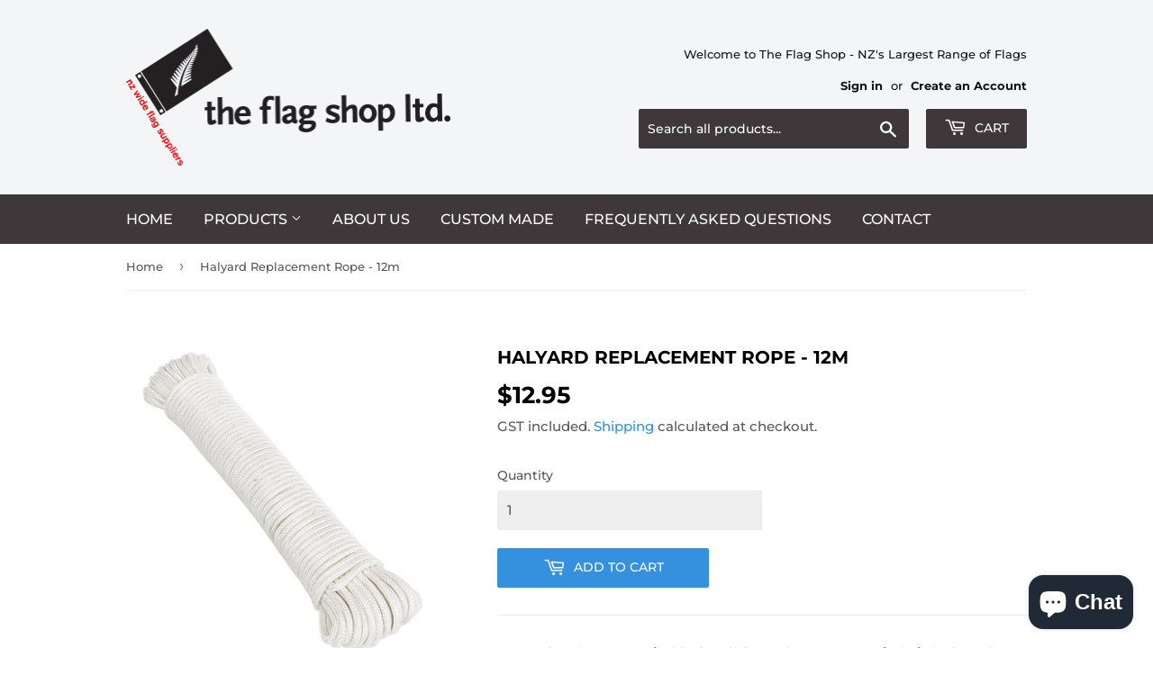

--- FILE ---
content_type: text/html; charset=utf-8
request_url: https://theflagshop.co.nz/products/halyard-replacement-rope-12m
body_size: 25773
content:
<!doctype html>
<html class="no-touch no-js">
<head>
  <script>(function(H){H.className=H.className.replace(/\bno-js\b/,'js')})(document.documentElement)</script>
  <!-- Basic page needs ================================================== -->
  <meta charset="utf-8">
  <meta http-equiv="X-UA-Compatible" content="IE=edge,chrome=1">

  
  <link rel="shortcut icon" href="//theflagshop.co.nz/cdn/shop/files/favicon-32x32_32x32.png?v=1613536601" type="image/png" />
  

  <!-- Title and description ================================================== -->
  <title>
  Halyard Replacement Rope - 12m &ndash; The Flag Shop Ltd
  </title>

  
    <meta name="description" content="12m Halyard Rope - Suitable for all flagpoles up to 21Ft in height (6.5m)   Made from abrasion and weather resistant nylon with a massive 150kg break strength. Excellent rope for all outdoor flagpole halyard purposes.   Flag clips sold separately in our FLAGPOLES section   Need a longer length? We also sell halyard rop">
  

  <!-- Product meta ================================================== -->
  <!-- /snippets/social-meta-tags.liquid -->




<meta property="og:site_name" content="The Flag Shop Ltd">
<meta property="og:url" content="https://theflagshop.co.nz/products/halyard-replacement-rope-12m">
<meta property="og:title" content="Halyard Replacement Rope - 12m">
<meta property="og:type" content="product">
<meta property="og:description" content="12m Halyard Rope - Suitable for all flagpoles up to 21Ft in height (6.5m)   Made from abrasion and weather resistant nylon with a massive 150kg break strength. Excellent rope for all outdoor flagpole halyard purposes.   Flag clips sold separately in our FLAGPOLES section   Need a longer length? We also sell halyard rop">

  <meta property="og:price:amount" content="12.95">
  <meta property="og:price:currency" content="NZD">

<meta property="og:image" content="http://theflagshop.co.nz/cdn/shop/products/Halyard_dcda932c-943b-42d8-9928-93092f662f6b_1200x1200.jpg?v=1653280323">
<meta property="og:image:secure_url" content="https://theflagshop.co.nz/cdn/shop/products/Halyard_dcda932c-943b-42d8-9928-93092f662f6b_1200x1200.jpg?v=1653280323">


<meta name="twitter:card" content="summary_large_image">
<meta name="twitter:title" content="Halyard Replacement Rope - 12m">
<meta name="twitter:description" content="12m Halyard Rope - Suitable for all flagpoles up to 21Ft in height (6.5m)   Made from abrasion and weather resistant nylon with a massive 150kg break strength. Excellent rope for all outdoor flagpole halyard purposes.   Flag clips sold separately in our FLAGPOLES section   Need a longer length? We also sell halyard rop">


  <!-- Helpers ================================================== -->
  <link rel="canonical" href="https://theflagshop.co.nz/products/halyard-replacement-rope-12m">
  <meta name="viewport" content="width=device-width,initial-scale=1">

  <!-- CSS ================================================== -->
  <link href="//theflagshop.co.nz/cdn/shop/t/3/assets/theme.scss.css?v=116701448793949043751768166990" rel="stylesheet" type="text/css" media="all" />

  <!-- Header hook for plugins ================================================== -->
  <script>window.performance && window.performance.mark && window.performance.mark('shopify.content_for_header.start');</script><meta name="google-site-verification" content="wt-KTj3vHEcR6GccmaRyMyIuqu3KgFatQ67jtn5YQhQ">
<meta id="shopify-digital-wallet" name="shopify-digital-wallet" content="/27498610711/digital_wallets/dialog">
<meta name="shopify-checkout-api-token" content="c8cce313544e928241cf398117b2fa32">
<meta id="in-context-paypal-metadata" data-shop-id="27498610711" data-venmo-supported="false" data-environment="production" data-locale="en_US" data-paypal-v4="true" data-currency="NZD">
<link rel="alternate" type="application/json+oembed" href="https://theflagshop.co.nz/products/halyard-replacement-rope-12m.oembed">
<script async="async" src="/checkouts/internal/preloads.js?locale=en-NZ"></script>
<link rel="preconnect" href="https://shop.app" crossorigin="anonymous">
<script async="async" src="https://shop.app/checkouts/internal/preloads.js?locale=en-NZ&shop_id=27498610711" crossorigin="anonymous"></script>
<script id="apple-pay-shop-capabilities" type="application/json">{"shopId":27498610711,"countryCode":"NZ","currencyCode":"NZD","merchantCapabilities":["supports3DS"],"merchantId":"gid:\/\/shopify\/Shop\/27498610711","merchantName":"The Flag Shop Ltd","requiredBillingContactFields":["postalAddress","email","phone"],"requiredShippingContactFields":["postalAddress","email","phone"],"shippingType":"shipping","supportedNetworks":["visa","masterCard"],"total":{"type":"pending","label":"The Flag Shop Ltd","amount":"1.00"},"shopifyPaymentsEnabled":true,"supportsSubscriptions":true}</script>
<script id="shopify-features" type="application/json">{"accessToken":"c8cce313544e928241cf398117b2fa32","betas":["rich-media-storefront-analytics"],"domain":"theflagshop.co.nz","predictiveSearch":true,"shopId":27498610711,"locale":"en"}</script>
<script>var Shopify = Shopify || {};
Shopify.shop = "the-flag-shop-ltd.myshopify.com";
Shopify.locale = "en";
Shopify.currency = {"active":"NZD","rate":"1.0"};
Shopify.country = "NZ";
Shopify.theme = {"name":"Supply","id":80791175191,"schema_name":"Supply","schema_version":"8.9.20","theme_store_id":679,"role":"main"};
Shopify.theme.handle = "null";
Shopify.theme.style = {"id":null,"handle":null};
Shopify.cdnHost = "theflagshop.co.nz/cdn";
Shopify.routes = Shopify.routes || {};
Shopify.routes.root = "/";</script>
<script type="module">!function(o){(o.Shopify=o.Shopify||{}).modules=!0}(window);</script>
<script>!function(o){function n(){var o=[];function n(){o.push(Array.prototype.slice.apply(arguments))}return n.q=o,n}var t=o.Shopify=o.Shopify||{};t.loadFeatures=n(),t.autoloadFeatures=n()}(window);</script>
<script>
  window.ShopifyPay = window.ShopifyPay || {};
  window.ShopifyPay.apiHost = "shop.app\/pay";
  window.ShopifyPay.redirectState = null;
</script>
<script id="shop-js-analytics" type="application/json">{"pageType":"product"}</script>
<script defer="defer" async type="module" src="//theflagshop.co.nz/cdn/shopifycloud/shop-js/modules/v2/client.init-shop-cart-sync_BN7fPSNr.en.esm.js"></script>
<script defer="defer" async type="module" src="//theflagshop.co.nz/cdn/shopifycloud/shop-js/modules/v2/chunk.common_Cbph3Kss.esm.js"></script>
<script defer="defer" async type="module" src="//theflagshop.co.nz/cdn/shopifycloud/shop-js/modules/v2/chunk.modal_DKumMAJ1.esm.js"></script>
<script type="module">
  await import("//theflagshop.co.nz/cdn/shopifycloud/shop-js/modules/v2/client.init-shop-cart-sync_BN7fPSNr.en.esm.js");
await import("//theflagshop.co.nz/cdn/shopifycloud/shop-js/modules/v2/chunk.common_Cbph3Kss.esm.js");
await import("//theflagshop.co.nz/cdn/shopifycloud/shop-js/modules/v2/chunk.modal_DKumMAJ1.esm.js");

  window.Shopify.SignInWithShop?.initShopCartSync?.({"fedCMEnabled":true,"windoidEnabled":true});

</script>
<script>
  window.Shopify = window.Shopify || {};
  if (!window.Shopify.featureAssets) window.Shopify.featureAssets = {};
  window.Shopify.featureAssets['shop-js'] = {"shop-cart-sync":["modules/v2/client.shop-cart-sync_CJVUk8Jm.en.esm.js","modules/v2/chunk.common_Cbph3Kss.esm.js","modules/v2/chunk.modal_DKumMAJ1.esm.js"],"init-fed-cm":["modules/v2/client.init-fed-cm_7Fvt41F4.en.esm.js","modules/v2/chunk.common_Cbph3Kss.esm.js","modules/v2/chunk.modal_DKumMAJ1.esm.js"],"init-shop-email-lookup-coordinator":["modules/v2/client.init-shop-email-lookup-coordinator_Cc088_bR.en.esm.js","modules/v2/chunk.common_Cbph3Kss.esm.js","modules/v2/chunk.modal_DKumMAJ1.esm.js"],"init-windoid":["modules/v2/client.init-windoid_hPopwJRj.en.esm.js","modules/v2/chunk.common_Cbph3Kss.esm.js","modules/v2/chunk.modal_DKumMAJ1.esm.js"],"shop-button":["modules/v2/client.shop-button_B0jaPSNF.en.esm.js","modules/v2/chunk.common_Cbph3Kss.esm.js","modules/v2/chunk.modal_DKumMAJ1.esm.js"],"shop-cash-offers":["modules/v2/client.shop-cash-offers_DPIskqss.en.esm.js","modules/v2/chunk.common_Cbph3Kss.esm.js","modules/v2/chunk.modal_DKumMAJ1.esm.js"],"shop-toast-manager":["modules/v2/client.shop-toast-manager_CK7RT69O.en.esm.js","modules/v2/chunk.common_Cbph3Kss.esm.js","modules/v2/chunk.modal_DKumMAJ1.esm.js"],"init-shop-cart-sync":["modules/v2/client.init-shop-cart-sync_BN7fPSNr.en.esm.js","modules/v2/chunk.common_Cbph3Kss.esm.js","modules/v2/chunk.modal_DKumMAJ1.esm.js"],"init-customer-accounts-sign-up":["modules/v2/client.init-customer-accounts-sign-up_CfPf4CXf.en.esm.js","modules/v2/client.shop-login-button_DeIztwXF.en.esm.js","modules/v2/chunk.common_Cbph3Kss.esm.js","modules/v2/chunk.modal_DKumMAJ1.esm.js"],"pay-button":["modules/v2/client.pay-button_CgIwFSYN.en.esm.js","modules/v2/chunk.common_Cbph3Kss.esm.js","modules/v2/chunk.modal_DKumMAJ1.esm.js"],"init-customer-accounts":["modules/v2/client.init-customer-accounts_DQ3x16JI.en.esm.js","modules/v2/client.shop-login-button_DeIztwXF.en.esm.js","modules/v2/chunk.common_Cbph3Kss.esm.js","modules/v2/chunk.modal_DKumMAJ1.esm.js"],"avatar":["modules/v2/client.avatar_BTnouDA3.en.esm.js"],"init-shop-for-new-customer-accounts":["modules/v2/client.init-shop-for-new-customer-accounts_CsZy_esa.en.esm.js","modules/v2/client.shop-login-button_DeIztwXF.en.esm.js","modules/v2/chunk.common_Cbph3Kss.esm.js","modules/v2/chunk.modal_DKumMAJ1.esm.js"],"shop-follow-button":["modules/v2/client.shop-follow-button_BRMJjgGd.en.esm.js","modules/v2/chunk.common_Cbph3Kss.esm.js","modules/v2/chunk.modal_DKumMAJ1.esm.js"],"checkout-modal":["modules/v2/client.checkout-modal_B9Drz_yf.en.esm.js","modules/v2/chunk.common_Cbph3Kss.esm.js","modules/v2/chunk.modal_DKumMAJ1.esm.js"],"shop-login-button":["modules/v2/client.shop-login-button_DeIztwXF.en.esm.js","modules/v2/chunk.common_Cbph3Kss.esm.js","modules/v2/chunk.modal_DKumMAJ1.esm.js"],"lead-capture":["modules/v2/client.lead-capture_DXYzFM3R.en.esm.js","modules/v2/chunk.common_Cbph3Kss.esm.js","modules/v2/chunk.modal_DKumMAJ1.esm.js"],"shop-login":["modules/v2/client.shop-login_CA5pJqmO.en.esm.js","modules/v2/chunk.common_Cbph3Kss.esm.js","modules/v2/chunk.modal_DKumMAJ1.esm.js"],"payment-terms":["modules/v2/client.payment-terms_BxzfvcZJ.en.esm.js","modules/v2/chunk.common_Cbph3Kss.esm.js","modules/v2/chunk.modal_DKumMAJ1.esm.js"]};
</script>
<script id="__st">var __st={"a":27498610711,"offset":46800,"reqid":"c723dc2a-f287-46ea-b0f3-a073e16aa826-1770003429","pageurl":"theflagshop.co.nz\/products\/halyard-replacement-rope-12m","u":"e41b384077a5","p":"product","rtyp":"product","rid":7534838350011};</script>
<script>window.ShopifyPaypalV4VisibilityTracking = true;</script>
<script id="captcha-bootstrap">!function(){'use strict';const t='contact',e='account',n='new_comment',o=[[t,t],['blogs',n],['comments',n],[t,'customer']],c=[[e,'customer_login'],[e,'guest_login'],[e,'recover_customer_password'],[e,'create_customer']],r=t=>t.map((([t,e])=>`form[action*='/${t}']:not([data-nocaptcha='true']) input[name='form_type'][value='${e}']`)).join(','),a=t=>()=>t?[...document.querySelectorAll(t)].map((t=>t.form)):[];function s(){const t=[...o],e=r(t);return a(e)}const i='password',u='form_key',d=['recaptcha-v3-token','g-recaptcha-response','h-captcha-response',i],f=()=>{try{return window.sessionStorage}catch{return}},m='__shopify_v',_=t=>t.elements[u];function p(t,e,n=!1){try{const o=window.sessionStorage,c=JSON.parse(o.getItem(e)),{data:r}=function(t){const{data:e,action:n}=t;return t[m]||n?{data:e,action:n}:{data:t,action:n}}(c);for(const[e,n]of Object.entries(r))t.elements[e]&&(t.elements[e].value=n);n&&o.removeItem(e)}catch(o){console.error('form repopulation failed',{error:o})}}const l='form_type',E='cptcha';function T(t){t.dataset[E]=!0}const w=window,h=w.document,L='Shopify',v='ce_forms',y='captcha';let A=!1;((t,e)=>{const n=(g='f06e6c50-85a8-45c8-87d0-21a2b65856fe',I='https://cdn.shopify.com/shopifycloud/storefront-forms-hcaptcha/ce_storefront_forms_captcha_hcaptcha.v1.5.2.iife.js',D={infoText:'Protected by hCaptcha',privacyText:'Privacy',termsText:'Terms'},(t,e,n)=>{const o=w[L][v],c=o.bindForm;if(c)return c(t,g,e,D).then(n);var r;o.q.push([[t,g,e,D],n]),r=I,A||(h.body.append(Object.assign(h.createElement('script'),{id:'captcha-provider',async:!0,src:r})),A=!0)});var g,I,D;w[L]=w[L]||{},w[L][v]=w[L][v]||{},w[L][v].q=[],w[L][y]=w[L][y]||{},w[L][y].protect=function(t,e){n(t,void 0,e),T(t)},Object.freeze(w[L][y]),function(t,e,n,w,h,L){const[v,y,A,g]=function(t,e,n){const i=e?o:[],u=t?c:[],d=[...i,...u],f=r(d),m=r(i),_=r(d.filter((([t,e])=>n.includes(e))));return[a(f),a(m),a(_),s()]}(w,h,L),I=t=>{const e=t.target;return e instanceof HTMLFormElement?e:e&&e.form},D=t=>v().includes(t);t.addEventListener('submit',(t=>{const e=I(t);if(!e)return;const n=D(e)&&!e.dataset.hcaptchaBound&&!e.dataset.recaptchaBound,o=_(e),c=g().includes(e)&&(!o||!o.value);(n||c)&&t.preventDefault(),c&&!n&&(function(t){try{if(!f())return;!function(t){const e=f();if(!e)return;const n=_(t);if(!n)return;const o=n.value;o&&e.removeItem(o)}(t);const e=Array.from(Array(32),(()=>Math.random().toString(36)[2])).join('');!function(t,e){_(t)||t.append(Object.assign(document.createElement('input'),{type:'hidden',name:u})),t.elements[u].value=e}(t,e),function(t,e){const n=f();if(!n)return;const o=[...t.querySelectorAll(`input[type='${i}']`)].map((({name:t})=>t)),c=[...d,...o],r={};for(const[a,s]of new FormData(t).entries())c.includes(a)||(r[a]=s);n.setItem(e,JSON.stringify({[m]:1,action:t.action,data:r}))}(t,e)}catch(e){console.error('failed to persist form',e)}}(e),e.submit())}));const S=(t,e)=>{t&&!t.dataset[E]&&(n(t,e.some((e=>e===t))),T(t))};for(const o of['focusin','change'])t.addEventListener(o,(t=>{const e=I(t);D(e)&&S(e,y())}));const B=e.get('form_key'),M=e.get(l),P=B&&M;t.addEventListener('DOMContentLoaded',(()=>{const t=y();if(P)for(const e of t)e.elements[l].value===M&&p(e,B);[...new Set([...A(),...v().filter((t=>'true'===t.dataset.shopifyCaptcha))])].forEach((e=>S(e,t)))}))}(h,new URLSearchParams(w.location.search),n,t,e,['guest_login'])})(!0,!1)}();</script>
<script integrity="sha256-4kQ18oKyAcykRKYeNunJcIwy7WH5gtpwJnB7kiuLZ1E=" data-source-attribution="shopify.loadfeatures" defer="defer" src="//theflagshop.co.nz/cdn/shopifycloud/storefront/assets/storefront/load_feature-a0a9edcb.js" crossorigin="anonymous"></script>
<script crossorigin="anonymous" defer="defer" src="//theflagshop.co.nz/cdn/shopifycloud/storefront/assets/shopify_pay/storefront-65b4c6d7.js?v=20250812"></script>
<script data-source-attribution="shopify.dynamic_checkout.dynamic.init">var Shopify=Shopify||{};Shopify.PaymentButton=Shopify.PaymentButton||{isStorefrontPortableWallets:!0,init:function(){window.Shopify.PaymentButton.init=function(){};var t=document.createElement("script");t.src="https://theflagshop.co.nz/cdn/shopifycloud/portable-wallets/latest/portable-wallets.en.js",t.type="module",document.head.appendChild(t)}};
</script>
<script data-source-attribution="shopify.dynamic_checkout.buyer_consent">
  function portableWalletsHideBuyerConsent(e){var t=document.getElementById("shopify-buyer-consent"),n=document.getElementById("shopify-subscription-policy-button");t&&n&&(t.classList.add("hidden"),t.setAttribute("aria-hidden","true"),n.removeEventListener("click",e))}function portableWalletsShowBuyerConsent(e){var t=document.getElementById("shopify-buyer-consent"),n=document.getElementById("shopify-subscription-policy-button");t&&n&&(t.classList.remove("hidden"),t.removeAttribute("aria-hidden"),n.addEventListener("click",e))}window.Shopify?.PaymentButton&&(window.Shopify.PaymentButton.hideBuyerConsent=portableWalletsHideBuyerConsent,window.Shopify.PaymentButton.showBuyerConsent=portableWalletsShowBuyerConsent);
</script>
<script data-source-attribution="shopify.dynamic_checkout.cart.bootstrap">document.addEventListener("DOMContentLoaded",(function(){function t(){return document.querySelector("shopify-accelerated-checkout-cart, shopify-accelerated-checkout")}if(t())Shopify.PaymentButton.init();else{new MutationObserver((function(e,n){t()&&(Shopify.PaymentButton.init(),n.disconnect())})).observe(document.body,{childList:!0,subtree:!0})}}));
</script>
<link id="shopify-accelerated-checkout-styles" rel="stylesheet" media="screen" href="https://theflagshop.co.nz/cdn/shopifycloud/portable-wallets/latest/accelerated-checkout-backwards-compat.css" crossorigin="anonymous">
<style id="shopify-accelerated-checkout-cart">
        #shopify-buyer-consent {
  margin-top: 1em;
  display: inline-block;
  width: 100%;
}

#shopify-buyer-consent.hidden {
  display: none;
}

#shopify-subscription-policy-button {
  background: none;
  border: none;
  padding: 0;
  text-decoration: underline;
  font-size: inherit;
  cursor: pointer;
}

#shopify-subscription-policy-button::before {
  box-shadow: none;
}

      </style>

<script>window.performance && window.performance.mark && window.performance.mark('shopify.content_for_header.end');</script>

  
  

  <script src="//theflagshop.co.nz/cdn/shop/t/3/assets/jquery-2.2.3.min.js?v=58211863146907186831590137108" type="text/javascript"></script>

  <script src="//theflagshop.co.nz/cdn/shop/t/3/assets/lazysizes.min.js?v=8147953233334221341590137108" async="async"></script>
  <script src="//theflagshop.co.nz/cdn/shop/t/3/assets/vendor.js?v=106177282645720727331590137111" defer="defer"></script>
  <script src="//theflagshop.co.nz/cdn/shop/t/3/assets/theme.js?v=76823980579676546531591856675" defer="defer"></script>


<!-- BEGIN app block: shopify://apps/rez-notify-me/blocks/rez/0da60196-81b6-4270-afac-c9294e1641ba --><script id='rez-config-data'>
    if (typeof REZ_DATA == 'undefined') {
      
        var storeData = {"id":2399,"domain":"the-flag-shop-ltd.myshopify.com","storefront_token":null,"is_installed":1,"plan_id":0,"plan_code":"free","watermark":true,"createdAt":"2026-01-11T21:15:58.042Z","updatedAt":"2026-01-23T08:27:58.298Z","country":"NZ","store_name":"The Flag Shop Ltd","money_format":"${{amount}}","uninstall_app":null,"bis_enabled":true,"preorder_enabled":true,"onboarded":true};
      

      
        var btnConfig = {"store":{"id":2399},"selected_product_ids":null,"id":2101,"button_text":"Get back in stock alert","border_radius":5,"text_color":"#FFFFFF","bg_color":"#000000","product_type":0,"show_on_collection":false,"show_on_search":false,"createdAt":"2026-01-11T21:17:28.608Z","updatedAt":"2026-01-11T21:17:28.608Z"};
      

      
        var formConfig = {"id":2101,"header":"Notify me!","description":"Get notified when this product is back in stock!","email_placeholder":"Email Address","email_error":"Please enter a valid email address","term_message":"Your email is safe with us.","btn_text":"Get back in stock alert","btn_border_radius":"5","text_color":"#FFFFFF","bg_color":"#000000","cf_header":"Thank you!","cf_description":"We will notify you when the product is available.","createdAt":"2026-01-11T21:17:28.965Z","updatedAt":"2026-01-11T21:28:30.000Z"};
      

        var preorderCampaignConfig = [];
      

      window.REZ_DATA = {
        shop_domain: "",
        url: "https://theflagshop.co.nz",
        secure_url: "https://theflagshop.co.nz",
        money_format: "${{amount}}",
        current_product: {"id":7534838350011,"title":"Halyard Replacement Rope - 12m","handle":"halyard-replacement-rope-12m","description":"\u003cb\u003e12m Halyard Rope - Suitable for all flagpoles up to 21Ft in height (6.5m)\u003c\/b\u003e\n\u003cp\u003e \u003c\/p\u003e\nMade from abrasion and weather resistant nylon with a massive 150kg break strength. Excellent rope for all outdoor flagpole halyard purposes.\n\u003cp\u003e \u003c\/p\u003e\nFlag clips sold separately in our FLAGPOLES section\n\u003cp\u003e \u003c\/p\u003e\nNeed a longer length? We also sell halyard rope by the metre.\n\u003cp\u003e \u003c\/p\u003e","published_at":"2022-05-23T16:30:58+12:00","created_at":"2022-05-23T16:30:58+12:00","vendor":"The Flag Shop Ltd","type":"","tags":["Flagpoles","Spare Parts and Accessories"],"price":1295,"price_min":1295,"price_max":1295,"available":true,"price_varies":false,"compare_at_price":null,"compare_at_price_min":0,"compare_at_price_max":0,"compare_at_price_varies":false,"variants":[{"id":42965369684155,"title":"Default Title","option1":"Default Title","option2":null,"option3":null,"sku":"4071","requires_shipping":true,"taxable":true,"featured_image":null,"available":true,"name":"Halyard Replacement Rope - 12m","public_title":null,"options":["Default Title"],"price":1295,"weight":100,"compare_at_price":null,"inventory_management":"shopify","barcode":"","requires_selling_plan":false,"selling_plan_allocations":[]}],"images":["\/\/theflagshop.co.nz\/cdn\/shop\/products\/Halyard_dcda932c-943b-42d8-9928-93092f662f6b.jpg?v=1653280323"],"featured_image":"\/\/theflagshop.co.nz\/cdn\/shop\/products\/Halyard_dcda932c-943b-42d8-9928-93092f662f6b.jpg?v=1653280323","options":["Title"],"media":[{"alt":null,"id":25327449637051,"position":1,"preview_image":{"aspect_ratio":1.0,"height":660,"width":660,"src":"\/\/theflagshop.co.nz\/cdn\/shop\/products\/Halyard_dcda932c-943b-42d8-9928-93092f662f6b.jpg?v=1653280323"},"aspect_ratio":1.0,"height":660,"media_type":"image","src":"\/\/theflagshop.co.nz\/cdn\/shop\/products\/Halyard_dcda932c-943b-42d8-9928-93092f662f6b.jpg?v=1653280323","width":660}],"requires_selling_plan":false,"selling_plan_groups":[],"content":"\u003cb\u003e12m Halyard Rope - Suitable for all flagpoles up to 21Ft in height (6.5m)\u003c\/b\u003e\n\u003cp\u003e \u003c\/p\u003e\nMade from abrasion and weather resistant nylon with a massive 150kg break strength. Excellent rope for all outdoor flagpole halyard purposes.\n\u003cp\u003e \u003c\/p\u003e\nFlag clips sold separately in our FLAGPOLES section\n\u003cp\u003e \u003c\/p\u003e\nNeed a longer length? We also sell halyard rope by the metre.\n\u003cp\u003e \u003c\/p\u003e"},
        first_load_selected_variant: {"id":42965369684155,"title":"Default Title","option1":"Default Title","option2":null,"option3":null,"sku":"4071","requires_shipping":true,"taxable":true,"featured_image":null,"available":true,"name":"Halyard Replacement Rope - 12m","public_title":null,"options":["Default Title"],"price":1295,"weight":100,"compare_at_price":null,"inventory_management":"shopify","barcode":"","requires_selling_plan":false,"selling_plan_allocations":[]},
        inventoryQuantityByVariantId: {
          
            "42965369684155": 35

        },
        current_customer: {
          id: null,
          tags: null
        },
        current_collection: null,
        current_collections: [
          
          158947541015,
          
          309356396731
          
        ],
        current_cart: {"note":null,"attributes":{},"original_total_price":0,"total_price":0,"total_discount":0,"total_weight":0.0,"item_count":0,"items":[],"requires_shipping":false,"currency":"NZD","items_subtotal_price":0,"cart_level_discount_applications":[],"checkout_charge_amount":0},
        current_cart_type: null,
        storeData: storeData,
        btnConfig: btnConfig,
        formConfig: formConfig,
        // Preorder configurations
        preorder: {
          campaigns: preorderCampaignConfig, // Now an array of campaigns
        }
      }   // Get the active campaign for current context
    }
</script>
<script class="rez-stock-status" type='application/json'>
  {"Title": {
          "selected": "Default Title",
          "option_values": {"Default Title": {
                  "id": 1584456630459,
                  "out_of_stock": false,
                  "is_show": true,
                  "selected": true
                }}
        }}
</script>

<script id='init_script' defer src='https://cdn.shopify.com/extensions/019c1a92-23e5-7108-a5cb-e3c89c127c52/rez-tae-154/assets/rez-bis.js'></script>
<script id='init_script' defer src='https://cdn.shopify.com/extensions/019c1a92-23e5-7108-a5cb-e3c89c127c52/rez-tae-154/assets/rez-preorder.js'></script>
<link rel="stylesheet" href="https://cdn.shopify.com/extensions/019c1a92-23e5-7108-a5cb-e3c89c127c52/rez-tae-154/assets/rez-form.css" media="print" onload="this.media='all'">
<noscript><link rel="stylesheet" href="https://cdn.shopify.com/extensions/019c1a92-23e5-7108-a5cb-e3c89c127c52/rez-tae-154/assets/rez-form.css"></noscript>
<link rel="stylesheet" href="https://cdn.shopify.com/extensions/019c1a92-23e5-7108-a5cb-e3c89c127c52/rez-tae-154/assets/rez-preorder.css" media="print" onload="this.media='all'">
<noscript><link rel="stylesheet" href="https://cdn.shopify.com/extensions/019c1a92-23e5-7108-a5cb-e3c89c127c52/rez-tae-154/assets/rez-preorder.css"></noscript>


  


<!-- END app block --><script src="https://cdn.shopify.com/extensions/e8878072-2f6b-4e89-8082-94b04320908d/inbox-1254/assets/inbox-chat-loader.js" type="text/javascript" defer="defer"></script>
<link href="https://monorail-edge.shopifysvc.com" rel="dns-prefetch">
<script>(function(){if ("sendBeacon" in navigator && "performance" in window) {try {var session_token_from_headers = performance.getEntriesByType('navigation')[0].serverTiming.find(x => x.name == '_s').description;} catch {var session_token_from_headers = undefined;}var session_cookie_matches = document.cookie.match(/_shopify_s=([^;]*)/);var session_token_from_cookie = session_cookie_matches && session_cookie_matches.length === 2 ? session_cookie_matches[1] : "";var session_token = session_token_from_headers || session_token_from_cookie || "";function handle_abandonment_event(e) {var entries = performance.getEntries().filter(function(entry) {return /monorail-edge.shopifysvc.com/.test(entry.name);});if (!window.abandonment_tracked && entries.length === 0) {window.abandonment_tracked = true;var currentMs = Date.now();var navigation_start = performance.timing.navigationStart;var payload = {shop_id: 27498610711,url: window.location.href,navigation_start,duration: currentMs - navigation_start,session_token,page_type: "product"};window.navigator.sendBeacon("https://monorail-edge.shopifysvc.com/v1/produce", JSON.stringify({schema_id: "online_store_buyer_site_abandonment/1.1",payload: payload,metadata: {event_created_at_ms: currentMs,event_sent_at_ms: currentMs}}));}}window.addEventListener('pagehide', handle_abandonment_event);}}());</script>
<script id="web-pixels-manager-setup">(function e(e,d,r,n,o){if(void 0===o&&(o={}),!Boolean(null===(a=null===(i=window.Shopify)||void 0===i?void 0:i.analytics)||void 0===a?void 0:a.replayQueue)){var i,a;window.Shopify=window.Shopify||{};var t=window.Shopify;t.analytics=t.analytics||{};var s=t.analytics;s.replayQueue=[],s.publish=function(e,d,r){return s.replayQueue.push([e,d,r]),!0};try{self.performance.mark("wpm:start")}catch(e){}var l=function(){var e={modern:/Edge?\/(1{2}[4-9]|1[2-9]\d|[2-9]\d{2}|\d{4,})\.\d+(\.\d+|)|Firefox\/(1{2}[4-9]|1[2-9]\d|[2-9]\d{2}|\d{4,})\.\d+(\.\d+|)|Chrom(ium|e)\/(9{2}|\d{3,})\.\d+(\.\d+|)|(Maci|X1{2}).+ Version\/(15\.\d+|(1[6-9]|[2-9]\d|\d{3,})\.\d+)([,.]\d+|)( \(\w+\)|)( Mobile\/\w+|) Safari\/|Chrome.+OPR\/(9{2}|\d{3,})\.\d+\.\d+|(CPU[ +]OS|iPhone[ +]OS|CPU[ +]iPhone|CPU IPhone OS|CPU iPad OS)[ +]+(15[._]\d+|(1[6-9]|[2-9]\d|\d{3,})[._]\d+)([._]\d+|)|Android:?[ /-](13[3-9]|1[4-9]\d|[2-9]\d{2}|\d{4,})(\.\d+|)(\.\d+|)|Android.+Firefox\/(13[5-9]|1[4-9]\d|[2-9]\d{2}|\d{4,})\.\d+(\.\d+|)|Android.+Chrom(ium|e)\/(13[3-9]|1[4-9]\d|[2-9]\d{2}|\d{4,})\.\d+(\.\d+|)|SamsungBrowser\/([2-9]\d|\d{3,})\.\d+/,legacy:/Edge?\/(1[6-9]|[2-9]\d|\d{3,})\.\d+(\.\d+|)|Firefox\/(5[4-9]|[6-9]\d|\d{3,})\.\d+(\.\d+|)|Chrom(ium|e)\/(5[1-9]|[6-9]\d|\d{3,})\.\d+(\.\d+|)([\d.]+$|.*Safari\/(?![\d.]+ Edge\/[\d.]+$))|(Maci|X1{2}).+ Version\/(10\.\d+|(1[1-9]|[2-9]\d|\d{3,})\.\d+)([,.]\d+|)( \(\w+\)|)( Mobile\/\w+|) Safari\/|Chrome.+OPR\/(3[89]|[4-9]\d|\d{3,})\.\d+\.\d+|(CPU[ +]OS|iPhone[ +]OS|CPU[ +]iPhone|CPU IPhone OS|CPU iPad OS)[ +]+(10[._]\d+|(1[1-9]|[2-9]\d|\d{3,})[._]\d+)([._]\d+|)|Android:?[ /-](13[3-9]|1[4-9]\d|[2-9]\d{2}|\d{4,})(\.\d+|)(\.\d+|)|Mobile Safari.+OPR\/([89]\d|\d{3,})\.\d+\.\d+|Android.+Firefox\/(13[5-9]|1[4-9]\d|[2-9]\d{2}|\d{4,})\.\d+(\.\d+|)|Android.+Chrom(ium|e)\/(13[3-9]|1[4-9]\d|[2-9]\d{2}|\d{4,})\.\d+(\.\d+|)|Android.+(UC? ?Browser|UCWEB|U3)[ /]?(15\.([5-9]|\d{2,})|(1[6-9]|[2-9]\d|\d{3,})\.\d+)\.\d+|SamsungBrowser\/(5\.\d+|([6-9]|\d{2,})\.\d+)|Android.+MQ{2}Browser\/(14(\.(9|\d{2,})|)|(1[5-9]|[2-9]\d|\d{3,})(\.\d+|))(\.\d+|)|K[Aa][Ii]OS\/(3\.\d+|([4-9]|\d{2,})\.\d+)(\.\d+|)/},d=e.modern,r=e.legacy,n=navigator.userAgent;return n.match(d)?"modern":n.match(r)?"legacy":"unknown"}(),u="modern"===l?"modern":"legacy",c=(null!=n?n:{modern:"",legacy:""})[u],f=function(e){return[e.baseUrl,"/wpm","/b",e.hashVersion,"modern"===e.buildTarget?"m":"l",".js"].join("")}({baseUrl:d,hashVersion:r,buildTarget:u}),m=function(e){var d=e.version,r=e.bundleTarget,n=e.surface,o=e.pageUrl,i=e.monorailEndpoint;return{emit:function(e){var a=e.status,t=e.errorMsg,s=(new Date).getTime(),l=JSON.stringify({metadata:{event_sent_at_ms:s},events:[{schema_id:"web_pixels_manager_load/3.1",payload:{version:d,bundle_target:r,page_url:o,status:a,surface:n,error_msg:t},metadata:{event_created_at_ms:s}}]});if(!i)return console&&console.warn&&console.warn("[Web Pixels Manager] No Monorail endpoint provided, skipping logging."),!1;try{return self.navigator.sendBeacon.bind(self.navigator)(i,l)}catch(e){}var u=new XMLHttpRequest;try{return u.open("POST",i,!0),u.setRequestHeader("Content-Type","text/plain"),u.send(l),!0}catch(e){return console&&console.warn&&console.warn("[Web Pixels Manager] Got an unhandled error while logging to Monorail."),!1}}}}({version:r,bundleTarget:l,surface:e.surface,pageUrl:self.location.href,monorailEndpoint:e.monorailEndpoint});try{o.browserTarget=l,function(e){var d=e.src,r=e.async,n=void 0===r||r,o=e.onload,i=e.onerror,a=e.sri,t=e.scriptDataAttributes,s=void 0===t?{}:t,l=document.createElement("script"),u=document.querySelector("head"),c=document.querySelector("body");if(l.async=n,l.src=d,a&&(l.integrity=a,l.crossOrigin="anonymous"),s)for(var f in s)if(Object.prototype.hasOwnProperty.call(s,f))try{l.dataset[f]=s[f]}catch(e){}if(o&&l.addEventListener("load",o),i&&l.addEventListener("error",i),u)u.appendChild(l);else{if(!c)throw new Error("Did not find a head or body element to append the script");c.appendChild(l)}}({src:f,async:!0,onload:function(){if(!function(){var e,d;return Boolean(null===(d=null===(e=window.Shopify)||void 0===e?void 0:e.analytics)||void 0===d?void 0:d.initialized)}()){var d=window.webPixelsManager.init(e)||void 0;if(d){var r=window.Shopify.analytics;r.replayQueue.forEach((function(e){var r=e[0],n=e[1],o=e[2];d.publishCustomEvent(r,n,o)})),r.replayQueue=[],r.publish=d.publishCustomEvent,r.visitor=d.visitor,r.initialized=!0}}},onerror:function(){return m.emit({status:"failed",errorMsg:"".concat(f," has failed to load")})},sri:function(e){var d=/^sha384-[A-Za-z0-9+/=]+$/;return"string"==typeof e&&d.test(e)}(c)?c:"",scriptDataAttributes:o}),m.emit({status:"loading"})}catch(e){m.emit({status:"failed",errorMsg:(null==e?void 0:e.message)||"Unknown error"})}}})({shopId: 27498610711,storefrontBaseUrl: "https://theflagshop.co.nz",extensionsBaseUrl: "https://extensions.shopifycdn.com/cdn/shopifycloud/web-pixels-manager",monorailEndpoint: "https://monorail-edge.shopifysvc.com/unstable/produce_batch",surface: "storefront-renderer",enabledBetaFlags: ["2dca8a86"],webPixelsConfigList: [{"id":"1481900219","configuration":"{\"accountID\":\"r-dev\"}","eventPayloadVersion":"v1","runtimeContext":"STRICT","scriptVersion":"3c8f7f88fd398caeb4fb539c5b9ff431","type":"APP","apiClientId":235418615809,"privacyPurposes":["ANALYTICS"],"dataSharingAdjustments":{"protectedCustomerApprovalScopes":["read_customer_email","read_customer_personal_data"]}},{"id":"352518331","configuration":"{\"config\":\"{\\\"pixel_id\\\":\\\"AW-1041022282\\\",\\\"target_country\\\":\\\"NZ\\\",\\\"gtag_events\\\":[{\\\"type\\\":\\\"begin_checkout\\\",\\\"action_label\\\":\\\"AW-1041022282\\\/e_7aCNSCpJ8YEMr6svAD\\\"},{\\\"type\\\":\\\"search\\\",\\\"action_label\\\":\\\"AW-1041022282\\\/xFLACM6CpJ8YEMr6svAD\\\"},{\\\"type\\\":\\\"view_item\\\",\\\"action_label\\\":[\\\"AW-1041022282\\\/egO8CMuCpJ8YEMr6svAD\\\",\\\"MC-83RZ7QM2QX\\\"]},{\\\"type\\\":\\\"purchase\\\",\\\"action_label\\\":[\\\"AW-1041022282\\\/oKU2CMWCpJ8YEMr6svAD\\\",\\\"MC-83RZ7QM2QX\\\"]},{\\\"type\\\":\\\"page_view\\\",\\\"action_label\\\":[\\\"AW-1041022282\\\/nzlWCMiCpJ8YEMr6svAD\\\",\\\"MC-83RZ7QM2QX\\\"]},{\\\"type\\\":\\\"add_payment_info\\\",\\\"action_label\\\":\\\"AW-1041022282\\\/HK7UCNeCpJ8YEMr6svAD\\\"},{\\\"type\\\":\\\"add_to_cart\\\",\\\"action_label\\\":\\\"AW-1041022282\\\/LF6nCNGCpJ8YEMr6svAD\\\"}],\\\"enable_monitoring_mode\\\":false}\"}","eventPayloadVersion":"v1","runtimeContext":"OPEN","scriptVersion":"b2a88bafab3e21179ed38636efcd8a93","type":"APP","apiClientId":1780363,"privacyPurposes":[],"dataSharingAdjustments":{"protectedCustomerApprovalScopes":["read_customer_address","read_customer_email","read_customer_name","read_customer_personal_data","read_customer_phone"]}},{"id":"shopify-app-pixel","configuration":"{}","eventPayloadVersion":"v1","runtimeContext":"STRICT","scriptVersion":"0450","apiClientId":"shopify-pixel","type":"APP","privacyPurposes":["ANALYTICS","MARKETING"]},{"id":"shopify-custom-pixel","eventPayloadVersion":"v1","runtimeContext":"LAX","scriptVersion":"0450","apiClientId":"shopify-pixel","type":"CUSTOM","privacyPurposes":["ANALYTICS","MARKETING"]}],isMerchantRequest: false,initData: {"shop":{"name":"The Flag Shop Ltd","paymentSettings":{"currencyCode":"NZD"},"myshopifyDomain":"the-flag-shop-ltd.myshopify.com","countryCode":"NZ","storefrontUrl":"https:\/\/theflagshop.co.nz"},"customer":null,"cart":null,"checkout":null,"productVariants":[{"price":{"amount":12.95,"currencyCode":"NZD"},"product":{"title":"Halyard Replacement Rope - 12m","vendor":"The Flag Shop Ltd","id":"7534838350011","untranslatedTitle":"Halyard Replacement Rope - 12m","url":"\/products\/halyard-replacement-rope-12m","type":""},"id":"42965369684155","image":{"src":"\/\/theflagshop.co.nz\/cdn\/shop\/products\/Halyard_dcda932c-943b-42d8-9928-93092f662f6b.jpg?v=1653280323"},"sku":"4071","title":"Default Title","untranslatedTitle":"Default Title"}],"purchasingCompany":null},},"https://theflagshop.co.nz/cdn","1d2a099fw23dfb22ep557258f5m7a2edbae",{"modern":"","legacy":""},{"shopId":"27498610711","storefrontBaseUrl":"https:\/\/theflagshop.co.nz","extensionBaseUrl":"https:\/\/extensions.shopifycdn.com\/cdn\/shopifycloud\/web-pixels-manager","surface":"storefront-renderer","enabledBetaFlags":"[\"2dca8a86\"]","isMerchantRequest":"false","hashVersion":"1d2a099fw23dfb22ep557258f5m7a2edbae","publish":"custom","events":"[[\"page_viewed\",{}],[\"product_viewed\",{\"productVariant\":{\"price\":{\"amount\":12.95,\"currencyCode\":\"NZD\"},\"product\":{\"title\":\"Halyard Replacement Rope - 12m\",\"vendor\":\"The Flag Shop Ltd\",\"id\":\"7534838350011\",\"untranslatedTitle\":\"Halyard Replacement Rope - 12m\",\"url\":\"\/products\/halyard-replacement-rope-12m\",\"type\":\"\"},\"id\":\"42965369684155\",\"image\":{\"src\":\"\/\/theflagshop.co.nz\/cdn\/shop\/products\/Halyard_dcda932c-943b-42d8-9928-93092f662f6b.jpg?v=1653280323\"},\"sku\":\"4071\",\"title\":\"Default Title\",\"untranslatedTitle\":\"Default Title\"}}]]"});</script><script>
  window.ShopifyAnalytics = window.ShopifyAnalytics || {};
  window.ShopifyAnalytics.meta = window.ShopifyAnalytics.meta || {};
  window.ShopifyAnalytics.meta.currency = 'NZD';
  var meta = {"product":{"id":7534838350011,"gid":"gid:\/\/shopify\/Product\/7534838350011","vendor":"The Flag Shop Ltd","type":"","handle":"halyard-replacement-rope-12m","variants":[{"id":42965369684155,"price":1295,"name":"Halyard Replacement Rope - 12m","public_title":null,"sku":"4071"}],"remote":false},"page":{"pageType":"product","resourceType":"product","resourceId":7534838350011,"requestId":"c723dc2a-f287-46ea-b0f3-a073e16aa826-1770003429"}};
  for (var attr in meta) {
    window.ShopifyAnalytics.meta[attr] = meta[attr];
  }
</script>
<script class="analytics">
  (function () {
    var customDocumentWrite = function(content) {
      var jquery = null;

      if (window.jQuery) {
        jquery = window.jQuery;
      } else if (window.Checkout && window.Checkout.$) {
        jquery = window.Checkout.$;
      }

      if (jquery) {
        jquery('body').append(content);
      }
    };

    var hasLoggedConversion = function(token) {
      if (token) {
        return document.cookie.indexOf('loggedConversion=' + token) !== -1;
      }
      return false;
    }

    var setCookieIfConversion = function(token) {
      if (token) {
        var twoMonthsFromNow = new Date(Date.now());
        twoMonthsFromNow.setMonth(twoMonthsFromNow.getMonth() + 2);

        document.cookie = 'loggedConversion=' + token + '; expires=' + twoMonthsFromNow;
      }
    }

    var trekkie = window.ShopifyAnalytics.lib = window.trekkie = window.trekkie || [];
    if (trekkie.integrations) {
      return;
    }
    trekkie.methods = [
      'identify',
      'page',
      'ready',
      'track',
      'trackForm',
      'trackLink'
    ];
    trekkie.factory = function(method) {
      return function() {
        var args = Array.prototype.slice.call(arguments);
        args.unshift(method);
        trekkie.push(args);
        return trekkie;
      };
    };
    for (var i = 0; i < trekkie.methods.length; i++) {
      var key = trekkie.methods[i];
      trekkie[key] = trekkie.factory(key);
    }
    trekkie.load = function(config) {
      trekkie.config = config || {};
      trekkie.config.initialDocumentCookie = document.cookie;
      var first = document.getElementsByTagName('script')[0];
      var script = document.createElement('script');
      script.type = 'text/javascript';
      script.onerror = function(e) {
        var scriptFallback = document.createElement('script');
        scriptFallback.type = 'text/javascript';
        scriptFallback.onerror = function(error) {
                var Monorail = {
      produce: function produce(monorailDomain, schemaId, payload) {
        var currentMs = new Date().getTime();
        var event = {
          schema_id: schemaId,
          payload: payload,
          metadata: {
            event_created_at_ms: currentMs,
            event_sent_at_ms: currentMs
          }
        };
        return Monorail.sendRequest("https://" + monorailDomain + "/v1/produce", JSON.stringify(event));
      },
      sendRequest: function sendRequest(endpointUrl, payload) {
        // Try the sendBeacon API
        if (window && window.navigator && typeof window.navigator.sendBeacon === 'function' && typeof window.Blob === 'function' && !Monorail.isIos12()) {
          var blobData = new window.Blob([payload], {
            type: 'text/plain'
          });

          if (window.navigator.sendBeacon(endpointUrl, blobData)) {
            return true;
          } // sendBeacon was not successful

        } // XHR beacon

        var xhr = new XMLHttpRequest();

        try {
          xhr.open('POST', endpointUrl);
          xhr.setRequestHeader('Content-Type', 'text/plain');
          xhr.send(payload);
        } catch (e) {
          console.log(e);
        }

        return false;
      },
      isIos12: function isIos12() {
        return window.navigator.userAgent.lastIndexOf('iPhone; CPU iPhone OS 12_') !== -1 || window.navigator.userAgent.lastIndexOf('iPad; CPU OS 12_') !== -1;
      }
    };
    Monorail.produce('monorail-edge.shopifysvc.com',
      'trekkie_storefront_load_errors/1.1',
      {shop_id: 27498610711,
      theme_id: 80791175191,
      app_name: "storefront",
      context_url: window.location.href,
      source_url: "//theflagshop.co.nz/cdn/s/trekkie.storefront.c59ea00e0474b293ae6629561379568a2d7c4bba.min.js"});

        };
        scriptFallback.async = true;
        scriptFallback.src = '//theflagshop.co.nz/cdn/s/trekkie.storefront.c59ea00e0474b293ae6629561379568a2d7c4bba.min.js';
        first.parentNode.insertBefore(scriptFallback, first);
      };
      script.async = true;
      script.src = '//theflagshop.co.nz/cdn/s/trekkie.storefront.c59ea00e0474b293ae6629561379568a2d7c4bba.min.js';
      first.parentNode.insertBefore(script, first);
    };
    trekkie.load(
      {"Trekkie":{"appName":"storefront","development":false,"defaultAttributes":{"shopId":27498610711,"isMerchantRequest":null,"themeId":80791175191,"themeCityHash":"934412778343033794","contentLanguage":"en","currency":"NZD","eventMetadataId":"64b5cc73-3c2b-4dc1-8da1-4176e2203103"},"isServerSideCookieWritingEnabled":true,"monorailRegion":"shop_domain","enabledBetaFlags":["65f19447","b5387b81"]},"Session Attribution":{},"S2S":{"facebookCapiEnabled":false,"source":"trekkie-storefront-renderer","apiClientId":580111}}
    );

    var loaded = false;
    trekkie.ready(function() {
      if (loaded) return;
      loaded = true;

      window.ShopifyAnalytics.lib = window.trekkie;

      var originalDocumentWrite = document.write;
      document.write = customDocumentWrite;
      try { window.ShopifyAnalytics.merchantGoogleAnalytics.call(this); } catch(error) {};
      document.write = originalDocumentWrite;

      window.ShopifyAnalytics.lib.page(null,{"pageType":"product","resourceType":"product","resourceId":7534838350011,"requestId":"c723dc2a-f287-46ea-b0f3-a073e16aa826-1770003429","shopifyEmitted":true});

      var match = window.location.pathname.match(/checkouts\/(.+)\/(thank_you|post_purchase)/)
      var token = match? match[1]: undefined;
      if (!hasLoggedConversion(token)) {
        setCookieIfConversion(token);
        window.ShopifyAnalytics.lib.track("Viewed Product",{"currency":"NZD","variantId":42965369684155,"productId":7534838350011,"productGid":"gid:\/\/shopify\/Product\/7534838350011","name":"Halyard Replacement Rope - 12m","price":"12.95","sku":"4071","brand":"The Flag Shop Ltd","variant":null,"category":"","nonInteraction":true,"remote":false},undefined,undefined,{"shopifyEmitted":true});
      window.ShopifyAnalytics.lib.track("monorail:\/\/trekkie_storefront_viewed_product\/1.1",{"currency":"NZD","variantId":42965369684155,"productId":7534838350011,"productGid":"gid:\/\/shopify\/Product\/7534838350011","name":"Halyard Replacement Rope - 12m","price":"12.95","sku":"4071","brand":"The Flag Shop Ltd","variant":null,"category":"","nonInteraction":true,"remote":false,"referer":"https:\/\/theflagshop.co.nz\/products\/halyard-replacement-rope-12m"});
      }
    });


        var eventsListenerScript = document.createElement('script');
        eventsListenerScript.async = true;
        eventsListenerScript.src = "//theflagshop.co.nz/cdn/shopifycloud/storefront/assets/shop_events_listener-3da45d37.js";
        document.getElementsByTagName('head')[0].appendChild(eventsListenerScript);

})();</script>
<script
  defer
  src="https://theflagshop.co.nz/cdn/shopifycloud/perf-kit/shopify-perf-kit-3.1.0.min.js"
  data-application="storefront-renderer"
  data-shop-id="27498610711"
  data-render-region="gcp-us-central1"
  data-page-type="product"
  data-theme-instance-id="80791175191"
  data-theme-name="Supply"
  data-theme-version="8.9.20"
  data-monorail-region="shop_domain"
  data-resource-timing-sampling-rate="10"
  data-shs="true"
  data-shs-beacon="true"
  data-shs-export-with-fetch="true"
  data-shs-logs-sample-rate="1"
  data-shs-beacon-endpoint="https://theflagshop.co.nz/api/collect"
></script>
</head>

<body id="halyard-replacement-rope-12m" class="template-product">

  <div id="shopify-section-header" class="shopify-section header-section"><header class="site-header" role="banner" data-section-id="header" data-section-type="header-section">
  <div class="wrapper">

    <div class="grid--full">
      <div class="grid-item large--one-half">
        
          <div class="h1 header-logo" itemscope itemtype="http://schema.org/Organization">
        
          
          

          <a href="/" itemprop="url">
            <div class="lazyload__image-wrapper no-js header-logo__image" style="max-width:360px;">
              <div style="padding-top:42.33983286908078%;">
                <img class="lazyload js"
                  data-src="//theflagshop.co.nz/cdn/shop/files/toplogo_de5f507a-60b7-47a6-9f1c-8c39cfa08bea_{width}x.png?v=1613537256"
                  data-widths="[180, 360, 540, 720, 900, 1080, 1296, 1512, 1728, 2048]"
                  data-aspectratio="2.361842105263158"
                  data-sizes="auto"
                  alt="The Flag Shop Ltd"
                  style="width:360px;">
              </div>
            </div>
            <noscript>
              
              <img src="//theflagshop.co.nz/cdn/shop/files/toplogo_de5f507a-60b7-47a6-9f1c-8c39cfa08bea_360x.png?v=1613537256"
                srcset="//theflagshop.co.nz/cdn/shop/files/toplogo_de5f507a-60b7-47a6-9f1c-8c39cfa08bea_360x.png?v=1613537256 1x, //theflagshop.co.nz/cdn/shop/files/toplogo_de5f507a-60b7-47a6-9f1c-8c39cfa08bea_360x@2x.png?v=1613537256 2x"
                alt="The Flag Shop Ltd"
                itemprop="logo"
                style="max-width:360px;">
            </noscript>
          </a>
          
        
          </div>
        
      </div>

      <div class="grid-item large--one-half text-center large--text-right">
        
          <div class="site-header--text-links">
            
              

                <p>Welcome to The Flag Shop - NZ&#39;s Largest Range of Flags</p>

              
            

            
              <span class="site-header--meta-links medium-down--hide">
                
                  <a href="/account/login" id="customer_login_link">Sign in</a>
                  <span class="site-header--spacer">or</span>
                  <a href="/account/register" id="customer_register_link">Create an Account</a>
                
              </span>
            
          </div>

          <br class="medium-down--hide">
        

        <form action="/search" method="get" class="search-bar" role="search">
  <input type="hidden" name="type" value="product">

  <input type="search" name="q" value="" placeholder="Search all products..." aria-label="Search all products...">
  <button type="submit" class="search-bar--submit icon-fallback-text">
    <span class="icon icon-search" aria-hidden="true"></span>
    <span class="fallback-text">Search</span>
  </button>
</form>


        <a href="/cart" class="header-cart-btn cart-toggle">
          <span class="icon icon-cart"></span>
          Cart <span class="cart-count cart-badge--desktop hidden-count">0</span>
        </a>
      </div>
    </div>

  </div>
</header>

<div id="mobileNavBar">
  <div class="display-table-cell">
    <button class="menu-toggle mobileNavBar-link" aria-controls="navBar" aria-expanded="false"><span class="icon icon-hamburger" aria-hidden="true"></span>Menu</button>
  </div>
  <div class="display-table-cell">
    <a href="/cart" class="cart-toggle mobileNavBar-link">
      <span class="icon icon-cart"></span>
      Cart <span class="cart-count hidden-count">0</span>
    </a>
  </div>
</div>

<nav class="nav-bar" id="navBar" role="navigation">
  <div class="wrapper">
    <form action="/search" method="get" class="search-bar" role="search">
  <input type="hidden" name="type" value="product">

  <input type="search" name="q" value="" placeholder="Search all products..." aria-label="Search all products...">
  <button type="submit" class="search-bar--submit icon-fallback-text">
    <span class="icon icon-search" aria-hidden="true"></span>
    <span class="fallback-text">Search</span>
  </button>
</form>

    <ul class="mobile-nav" id="MobileNav">
  
  
    
      <li>
        <a
          href="/"
          class="mobile-nav--link"
          data-meganav-type="child"
          >
            Home
        </a>
      </li>
    
  
    
      
      <li
        class="mobile-nav--has-dropdown "
        aria-haspopup="true">
        <a
          href="/collections/all"
          class="mobile-nav--link"
          data-meganav-type="parent"
          >
            Products
        </a>
        <button class="icon icon-arrow-down mobile-nav--button"
          aria-expanded="false"
          aria-label="Products Menu">
        </button>
        <ul
          id="MenuParent-2"
          class="mobile-nav--dropdown mobile-nav--has-grandchildren"
          data-meganav-dropdown>
          
            
              <li>
                <a
                  href="/collections/new-zealand-flags"
                  class="mobile-nav--link"
                  data-meganav-type="child"
                  >
                    New Zealand Flags
                </a>
              </li>
            
          
            
            
              <li
                class="mobile-nav--has-dropdown mobile-nav--has-dropdown-grandchild "
                aria-haspopup="true">
                <a
                  href="/collections/heavy-duty-flags"
                  class="mobile-nav--link"
                  data-meganav-type="parent"
                  >
                    Heavy Duty Flags
                </a>
                <button class="icon icon-arrow-down mobile-nav--button"
                  aria-expanded="false"
                  aria-label="Heavy Duty Flags Menu">
                </button>
                <ul
                  id="MenuChildren-2-2"
                  class="mobile-nav--dropdown-grandchild"
                  data-meganav-dropdown>
                  
                    <li>
                      <a
                        href="/collections/heavy-duty-flags/Heavy-Duty-Flags-A-B"
                        class="mobile-nav--link"
                        data-meganav-type="child"
                        >
                          Heavy Duty Flags A-B
                        </a>
                    </li>
                  
                    <li>
                      <a
                        href="/collections/heavy-duty-flags/Heavy-Duty-Flags-C-E"
                        class="mobile-nav--link"
                        data-meganav-type="child"
                        >
                          Heavy Duty Flags C-E
                        </a>
                    </li>
                  
                    <li>
                      <a
                        href="/collections/heavy-duty-flags/Heavy-Duty-Flags-J-M"
                        class="mobile-nav--link"
                        data-meganav-type="child"
                        >
                          Heavy Duty Flags J-M
                        </a>
                    </li>
                  
                    <li>
                      <a
                        href="/collections/heavy-duty-flags/Heavy-Duty-Flags-N-Q"
                        class="mobile-nav--link"
                        data-meganav-type="child"
                        >
                          Heavy Duty Flags N-Q
                        </a>
                    </li>
                  
                    <li>
                      <a
                        href="/collections/heavy-duty-flags/Heavy-Duty-Flags-R-S"
                        class="mobile-nav--link"
                        data-meganav-type="child"
                        >
                          Heavy Duty Flags R-S
                        </a>
                    </li>
                  
                    <li>
                      <a
                        href="/collections/heavy-duty-flags/Heavy-Duty-Flags-T-Z"
                        class="mobile-nav--link"
                        data-meganav-type="child"
                        >
                          Heavy Duty Flags T-Z
                        </a>
                    </li>
                  
                </ul>
              </li>
            
          
            
            
              <li
                class="mobile-nav--has-dropdown mobile-nav--has-dropdown-grandchild "
                aria-haspopup="true">
                <a
                  href="/collections/country-flags"
                  class="mobile-nav--link"
                  data-meganav-type="parent"
                  >
                    Country Flags
                </a>
                <button class="icon icon-arrow-down mobile-nav--button"
                  aria-expanded="false"
                  aria-label="Country Flags Menu">
                </button>
                <ul
                  id="MenuChildren-2-3"
                  class="mobile-nav--dropdown-grandchild"
                  data-meganav-dropdown>
                  
                    <li>
                      <a
                        href="/collections/country-flags/Country-Flags-A-B"
                        class="mobile-nav--link"
                        data-meganav-type="child"
                        >
                          Country Flags A-B
                        </a>
                    </li>
                  
                    <li>
                      <a
                        href="/collections/country-flags/Country-Flags-C-E"
                        class="mobile-nav--link"
                        data-meganav-type="child"
                        >
                          Country Flags C-E
                        </a>
                    </li>
                  
                    <li>
                      <a
                        href="/collections/country-flags/Country-Flags-F-I"
                        class="mobile-nav--link"
                        data-meganav-type="child"
                        >
                          Country Flags F-I
                        </a>
                    </li>
                  
                    <li>
                      <a
                        href="/collections/country-flags/Country-Flags-J-M"
                        class="mobile-nav--link"
                        data-meganav-type="child"
                        >
                          Country Flags J-M
                        </a>
                    </li>
                  
                    <li>
                      <a
                        href="/collections/country-flags/Country-Flags-N-Q"
                        class="mobile-nav--link"
                        data-meganav-type="child"
                        >
                          Country Flags N-Q
                        </a>
                    </li>
                  
                    <li>
                      <a
                        href="/collections/country-flags/Country-Flags-R-S"
                        class="mobile-nav--link"
                        data-meganav-type="child"
                        >
                          Country Flags R-S
                        </a>
                    </li>
                  
                    <li>
                      <a
                        href="/collections/country-flags/Country-Flags-T-Z"
                        class="mobile-nav--link"
                        data-meganav-type="child"
                        >
                          Country Flags T-Z
                        </a>
                    </li>
                  
                </ul>
              </li>
            
          
            
            
              <li
                class="mobile-nav--has-dropdown mobile-nav--has-dropdown-grandchild "
                aria-haspopup="true">
                <a
                  href="/collections/boat-courtesy-flags"
                  class="mobile-nav--link"
                  data-meganav-type="parent"
                  >
                    Boat Flags
                </a>
                <button class="icon icon-arrow-down mobile-nav--button"
                  aria-expanded="false"
                  aria-label="Boat Flags Menu">
                </button>
                <ul
                  id="MenuChildren-2-4"
                  class="mobile-nav--dropdown-grandchild"
                  data-meganav-dropdown>
                  
                    <li>
                      <a
                        href="/collections/boat-signal-flags"
                        class="mobile-nav--link"
                        data-meganav-type="child"
                        >
                          Boat Signal Flags
                        </a>
                    </li>
                  
                    <li>
                      <a
                        href="/collections/boat-courtesy-flags"
                        class="mobile-nav--link"
                        data-meganav-type="child"
                        >
                          Boat Courtesy Flags
                        </a>
                    </li>
                  
                </ul>
              </li>
            
          
            
            
              <li
                class="mobile-nav--has-dropdown mobile-nav--has-dropdown-grandchild "
                aria-haspopup="true">
                <a
                  href="/collections/car-flags"
                  class="mobile-nav--link"
                  data-meganav-type="parent"
                  >
                    Car Flags
                </a>
                <button class="icon icon-arrow-down mobile-nav--button"
                  aria-expanded="false"
                  aria-label="Car Flags Menu">
                </button>
                <ul
                  id="MenuChildren-2-5"
                  class="mobile-nav--dropdown-grandchild"
                  data-meganav-dropdown>
                  
                    <li>
                      <a
                        href="/collections/magnetic-car-flags"
                        class="mobile-nav--link"
                        data-meganav-type="child"
                        >
                          Magnetic Car Flags
                        </a>
                    </li>
                  
                    <li>
                      <a
                        href="/collections/window-car-flags"
                        class="mobile-nav--link"
                        data-meganav-type="child"
                        >
                          Window Car Flags
                        </a>
                    </li>
                  
                </ul>
              </li>
            
          
            
              <li>
                <a
                  href="/collections/desk-flags"
                  class="mobile-nav--link"
                  data-meganav-type="child"
                  >
                    Desk Flags
                </a>
              </li>
            
          
            
            
              <li
                class="mobile-nav--has-dropdown mobile-nav--has-dropdown-grandchild "
                aria-haspopup="true">
                <a
                  href="/collections/spanish-regions"
                  class="mobile-nav--link"
                  data-meganav-type="parent"
                  >
                    Regional Flags
                </a>
                <button class="icon icon-arrow-down mobile-nav--button"
                  aria-expanded="false"
                  aria-label="Regional Flags Menu">
                </button>
                <ul
                  id="MenuChildren-2-7"
                  class="mobile-nav--dropdown-grandchild"
                  data-meganav-dropdown>
                  
                    <li>
                      <a
                        href="/collections/spanish-regions/USA-Flags"
                        class="mobile-nav--link"
                        data-meganav-type="child"
                        >
                          American States (USA)
                        </a>
                    </li>
                  
                    <li>
                      <a
                        href="/collections/spanish-regions/Australian-Flags"
                        class="mobile-nav--link"
                        data-meganav-type="child"
                        >
                          Australian Flags
                        </a>
                    </li>
                  
                    <li>
                      <a
                        href="/collections/spanish-regions/Austrian-Flags"
                        class="mobile-nav--link"
                        data-meganav-type="child"
                        >
                          Austrian States
                        </a>
                    </li>
                  
                    <li>
                      <a
                        href="/collections/spanish-regions/Belgium-Flags"
                        class="mobile-nav--link"
                        data-meganav-type="child"
                        >
                          Belgium Provinces
                        </a>
                    </li>
                  
                    <li>
                      <a
                        href="/collections/spanish-regions/Canadian-Flags"
                        class="mobile-nav--link"
                        data-meganav-type="child"
                        >
                          Canadian Provinces and Territories
                        </a>
                    </li>
                  
                    <li>
                      <a
                        href="/collections/spanish-regions/Dutch-Flags"
                        class="mobile-nav--link"
                        data-meganav-type="child"
                        >
                          Dutch Provinces
                        </a>
                    </li>
                  
                    <li>
                      <a
                        href="/collections/spanish-regions/French-Flags"
                        class="mobile-nav--link"
                        data-meganav-type="child"
                        >
                          French Regions
                        </a>
                    </li>
                  
                    <li>
                      <a
                        href="/collections/spanish-regions/German-Flags"
                        class="mobile-nav--link"
                        data-meganav-type="child"
                        >
                          German States
                        </a>
                    </li>
                  
                    <li>
                      <a
                        href="/collections/spanish-regions/Irish-Flags"
                        class="mobile-nav--link"
                        data-meganav-type="child"
                        >
                          Irish Counties
                        </a>
                    </li>
                  
                    <li>
                      <a
                        href="/collections/spanish-regions/Italian-Flags"
                        class="mobile-nav--link"
                        data-meganav-type="child"
                        >
                          Italian Regions
                        </a>
                    </li>
                  
                    <li>
                      <a
                        href="/collections/spanish-regions/Spanish-Regions"
                        class="mobile-nav--link"
                        data-meganav-type="child"
                        >
                          Spanish Regions
                        </a>
                    </li>
                  
                    <li>
                      <a
                        href="/collections/spanish-regions/Swiss-Flags"
                        class="mobile-nav--link"
                        data-meganav-type="child"
                        >
                          Swiss Cantons
                        </a>
                    </li>
                  
                    <li>
                      <a
                        href="/collections/spanish-regions/United-Kingdom-Flags"
                        class="mobile-nav--link"
                        data-meganav-type="child"
                        >
                          UK Counties
                        </a>
                    </li>
                  
                    <li>
                      <a
                        href="/collections/spanish-regions/Other-European-Flags"
                        class="mobile-nav--link"
                        data-meganav-type="child"
                        >
                          Other Regions
                        </a>
                    </li>
                  
                </ul>
              </li>
            
          
            
            
              <li
                class="mobile-nav--has-dropdown mobile-nav--has-dropdown-grandchild "
                aria-haspopup="true">
                <a
                  href="/collections/best-sellers"
                  class="mobile-nav--link"
                  data-meganav-type="parent"
                  >
                     Other Flags
                </a>
                <button class="icon icon-arrow-down mobile-nav--button"
                  aria-expanded="false"
                  aria-label=" Other Flags Menu">
                </button>
                <ul
                  id="MenuChildren-2-8"
                  class="mobile-nav--dropdown-grandchild"
                  data-meganav-dropdown>
                  
                    <li>
                      <a
                        href="/collections/austrian-flags"
                        class="mobile-nav--link"
                        data-meganav-type="child"
                        >
                          Advertising Flags
                        </a>
                    </li>
                  
                    <li>
                      <a
                        href="/collections/bunting"
                        class="mobile-nav--link"
                        data-meganav-type="child"
                        >
                          Bunting
                        </a>
                    </li>
                  
                    <li>
                      <a
                        href="/collections/historical-flags"
                        class="mobile-nav--link"
                        data-meganav-type="child"
                        >
                          Historical Flags
                        </a>
                    </li>
                  
                    <li>
                      <a
                        href="/collections/novelty-flags"
                        class="mobile-nav--link"
                        data-meganav-type="child"
                        >
                          Novelty Flags
                        </a>
                    </li>
                  
                    <li>
                      <a
                        href="/collections/racing-flags"
                        class="mobile-nav--link"
                        data-meganav-type="child"
                        >
                          Racing Flags
                        </a>
                    </li>
                  
                    <li>
                      <a
                        href="/collections/royal-flags"
                        class="mobile-nav--link"
                        data-meganav-type="child"
                        >
                          Royal Flags
                        </a>
                    </li>
                  
                </ul>
              </li>
            
          
            
              <li>
                <a
                  href="/collections/flagpoles"
                  class="mobile-nav--link"
                  data-meganav-type="child"
                  >
                    Flagpoles
                </a>
              </li>
            
          
            
              <li>
                <a
                  href="/collections/hand-wavers"
                  class="mobile-nav--link"
                  data-meganav-type="child"
                  >
                    Hand Wavers
                </a>
              </li>
            
          
            
              <li>
                <a
                  href="/collections/spare-parts-and-accessories"
                  class="mobile-nav--link"
                  data-meganav-type="child"
                  >
                    Flag Pole Accessories
                </a>
              </li>
            
          
            
              <li>
                <a
                  href="/collections/banner-accessories"
                  class="mobile-nav--link"
                  data-meganav-type="child"
                  >
                    Banner Accessories
                </a>
              </li>
            
          
        </ul>
      </li>
    
  
    
      <li>
        <a
          href="/pages/about-us"
          class="mobile-nav--link"
          data-meganav-type="child"
          >
            About Us
        </a>
      </li>
    
  
    
      <li>
        <a
          href="/pages/custom-made-flags"
          class="mobile-nav--link"
          data-meganav-type="child"
          >
            Custom Made
        </a>
      </li>
    
  
    
      <li>
        <a
          href="https://theflagshop.co.nz/pages/frequently-asked-questions"
          class="mobile-nav--link"
          data-meganav-type="child"
          >
            Frequently Asked Questions
        </a>
      </li>
    
  
    
      <li>
        <a
          href="/pages/contact-us"
          class="mobile-nav--link"
          data-meganav-type="child"
          >
            Contact
        </a>
      </li>
    
  

  
    
      <li class="customer-navlink large--hide"><a href="/account/login" id="customer_login_link">Sign in</a></li>
      <li class="customer-navlink large--hide"><a href="/account/register" id="customer_register_link">Create an Account</a></li>
    
  
</ul>

    <ul class="site-nav" id="AccessibleNav">
  
  
    
      <li>
        <a
          href="/"
          class="site-nav--link"
          data-meganav-type="child"
          >
            Home
        </a>
      </li>
    
  
    
      
      <li
        class="site-nav--has-dropdown "
        aria-haspopup="true">
        <a
          href="/collections/all"
          class="site-nav--link"
          data-meganav-type="parent"
          aria-controls="MenuParent-2"
          aria-expanded="false"
          >
            Products
            <span class="icon icon-arrow-down" aria-hidden="true"></span>
        </a>
        <ul
          id="MenuParent-2"
          class="site-nav--dropdown site-nav--has-grandchildren"
          data-meganav-dropdown>
          
            
              <li>
                <a
                  href="/collections/new-zealand-flags"
                  class="site-nav--link"
                  data-meganav-type="child"
                  
                  tabindex="-1">
                    New Zealand Flags
                </a>
              </li>
            
          
            
            
              <li
                class="site-nav--has-dropdown site-nav--has-dropdown-grandchild "
                aria-haspopup="true">
                <a
                  href="/collections/heavy-duty-flags"
                  class="site-nav--link"
                  aria-controls="MenuChildren-2-2"
                  data-meganav-type="parent"
                  
                  tabindex="-1">
                    Heavy Duty Flags
                    <span class="icon icon-arrow-down" aria-hidden="true"></span>
                </a>
                <ul
                  id="MenuChildren-2-2"
                  class="site-nav--dropdown-grandchild"
                  data-meganav-dropdown>
                  
                    <li>
                      <a
                        href="/collections/heavy-duty-flags/Heavy-Duty-Flags-A-B"
                        class="site-nav--link"
                        data-meganav-type="child"
                        
                        tabindex="-1">
                          Heavy Duty Flags A-B
                        </a>
                    </li>
                  
                    <li>
                      <a
                        href="/collections/heavy-duty-flags/Heavy-Duty-Flags-C-E"
                        class="site-nav--link"
                        data-meganav-type="child"
                        
                        tabindex="-1">
                          Heavy Duty Flags C-E
                        </a>
                    </li>
                  
                    <li>
                      <a
                        href="/collections/heavy-duty-flags/Heavy-Duty-Flags-J-M"
                        class="site-nav--link"
                        data-meganav-type="child"
                        
                        tabindex="-1">
                          Heavy Duty Flags J-M
                        </a>
                    </li>
                  
                    <li>
                      <a
                        href="/collections/heavy-duty-flags/Heavy-Duty-Flags-N-Q"
                        class="site-nav--link"
                        data-meganav-type="child"
                        
                        tabindex="-1">
                          Heavy Duty Flags N-Q
                        </a>
                    </li>
                  
                    <li>
                      <a
                        href="/collections/heavy-duty-flags/Heavy-Duty-Flags-R-S"
                        class="site-nav--link"
                        data-meganav-type="child"
                        
                        tabindex="-1">
                          Heavy Duty Flags R-S
                        </a>
                    </li>
                  
                    <li>
                      <a
                        href="/collections/heavy-duty-flags/Heavy-Duty-Flags-T-Z"
                        class="site-nav--link"
                        data-meganav-type="child"
                        
                        tabindex="-1">
                          Heavy Duty Flags T-Z
                        </a>
                    </li>
                  
                </ul>
              </li>
            
          
            
            
              <li
                class="site-nav--has-dropdown site-nav--has-dropdown-grandchild "
                aria-haspopup="true">
                <a
                  href="/collections/country-flags"
                  class="site-nav--link"
                  aria-controls="MenuChildren-2-3"
                  data-meganav-type="parent"
                  
                  tabindex="-1">
                    Country Flags
                    <span class="icon icon-arrow-down" aria-hidden="true"></span>
                </a>
                <ul
                  id="MenuChildren-2-3"
                  class="site-nav--dropdown-grandchild"
                  data-meganav-dropdown>
                  
                    <li>
                      <a
                        href="/collections/country-flags/Country-Flags-A-B"
                        class="site-nav--link"
                        data-meganav-type="child"
                        
                        tabindex="-1">
                          Country Flags A-B
                        </a>
                    </li>
                  
                    <li>
                      <a
                        href="/collections/country-flags/Country-Flags-C-E"
                        class="site-nav--link"
                        data-meganav-type="child"
                        
                        tabindex="-1">
                          Country Flags C-E
                        </a>
                    </li>
                  
                    <li>
                      <a
                        href="/collections/country-flags/Country-Flags-F-I"
                        class="site-nav--link"
                        data-meganav-type="child"
                        
                        tabindex="-1">
                          Country Flags F-I
                        </a>
                    </li>
                  
                    <li>
                      <a
                        href="/collections/country-flags/Country-Flags-J-M"
                        class="site-nav--link"
                        data-meganav-type="child"
                        
                        tabindex="-1">
                          Country Flags J-M
                        </a>
                    </li>
                  
                    <li>
                      <a
                        href="/collections/country-flags/Country-Flags-N-Q"
                        class="site-nav--link"
                        data-meganav-type="child"
                        
                        tabindex="-1">
                          Country Flags N-Q
                        </a>
                    </li>
                  
                    <li>
                      <a
                        href="/collections/country-flags/Country-Flags-R-S"
                        class="site-nav--link"
                        data-meganav-type="child"
                        
                        tabindex="-1">
                          Country Flags R-S
                        </a>
                    </li>
                  
                    <li>
                      <a
                        href="/collections/country-flags/Country-Flags-T-Z"
                        class="site-nav--link"
                        data-meganav-type="child"
                        
                        tabindex="-1">
                          Country Flags T-Z
                        </a>
                    </li>
                  
                </ul>
              </li>
            
          
            
            
              <li
                class="site-nav--has-dropdown site-nav--has-dropdown-grandchild "
                aria-haspopup="true">
                <a
                  href="/collections/boat-courtesy-flags"
                  class="site-nav--link"
                  aria-controls="MenuChildren-2-4"
                  data-meganav-type="parent"
                  
                  tabindex="-1">
                    Boat Flags
                    <span class="icon icon-arrow-down" aria-hidden="true"></span>
                </a>
                <ul
                  id="MenuChildren-2-4"
                  class="site-nav--dropdown-grandchild"
                  data-meganav-dropdown>
                  
                    <li>
                      <a
                        href="/collections/boat-signal-flags"
                        class="site-nav--link"
                        data-meganav-type="child"
                        
                        tabindex="-1">
                          Boat Signal Flags
                        </a>
                    </li>
                  
                    <li>
                      <a
                        href="/collections/boat-courtesy-flags"
                        class="site-nav--link"
                        data-meganav-type="child"
                        
                        tabindex="-1">
                          Boat Courtesy Flags
                        </a>
                    </li>
                  
                </ul>
              </li>
            
          
            
            
              <li
                class="site-nav--has-dropdown site-nav--has-dropdown-grandchild "
                aria-haspopup="true">
                <a
                  href="/collections/car-flags"
                  class="site-nav--link"
                  aria-controls="MenuChildren-2-5"
                  data-meganav-type="parent"
                  
                  tabindex="-1">
                    Car Flags
                    <span class="icon icon-arrow-down" aria-hidden="true"></span>
                </a>
                <ul
                  id="MenuChildren-2-5"
                  class="site-nav--dropdown-grandchild"
                  data-meganav-dropdown>
                  
                    <li>
                      <a
                        href="/collections/magnetic-car-flags"
                        class="site-nav--link"
                        data-meganav-type="child"
                        
                        tabindex="-1">
                          Magnetic Car Flags
                        </a>
                    </li>
                  
                    <li>
                      <a
                        href="/collections/window-car-flags"
                        class="site-nav--link"
                        data-meganav-type="child"
                        
                        tabindex="-1">
                          Window Car Flags
                        </a>
                    </li>
                  
                </ul>
              </li>
            
          
            
              <li>
                <a
                  href="/collections/desk-flags"
                  class="site-nav--link"
                  data-meganav-type="child"
                  
                  tabindex="-1">
                    Desk Flags
                </a>
              </li>
            
          
            
            
              <li
                class="site-nav--has-dropdown site-nav--has-dropdown-grandchild "
                aria-haspopup="true">
                <a
                  href="/collections/spanish-regions"
                  class="site-nav--link"
                  aria-controls="MenuChildren-2-7"
                  data-meganav-type="parent"
                  
                  tabindex="-1">
                    Regional Flags
                    <span class="icon icon-arrow-down" aria-hidden="true"></span>
                </a>
                <ul
                  id="MenuChildren-2-7"
                  class="site-nav--dropdown-grandchild"
                  data-meganav-dropdown>
                  
                    <li>
                      <a
                        href="/collections/spanish-regions/USA-Flags"
                        class="site-nav--link"
                        data-meganav-type="child"
                        
                        tabindex="-1">
                          American States (USA)
                        </a>
                    </li>
                  
                    <li>
                      <a
                        href="/collections/spanish-regions/Australian-Flags"
                        class="site-nav--link"
                        data-meganav-type="child"
                        
                        tabindex="-1">
                          Australian Flags
                        </a>
                    </li>
                  
                    <li>
                      <a
                        href="/collections/spanish-regions/Austrian-Flags"
                        class="site-nav--link"
                        data-meganav-type="child"
                        
                        tabindex="-1">
                          Austrian States
                        </a>
                    </li>
                  
                    <li>
                      <a
                        href="/collections/spanish-regions/Belgium-Flags"
                        class="site-nav--link"
                        data-meganav-type="child"
                        
                        tabindex="-1">
                          Belgium Provinces
                        </a>
                    </li>
                  
                    <li>
                      <a
                        href="/collections/spanish-regions/Canadian-Flags"
                        class="site-nav--link"
                        data-meganav-type="child"
                        
                        tabindex="-1">
                          Canadian Provinces and Territories
                        </a>
                    </li>
                  
                    <li>
                      <a
                        href="/collections/spanish-regions/Dutch-Flags"
                        class="site-nav--link"
                        data-meganav-type="child"
                        
                        tabindex="-1">
                          Dutch Provinces
                        </a>
                    </li>
                  
                    <li>
                      <a
                        href="/collections/spanish-regions/French-Flags"
                        class="site-nav--link"
                        data-meganav-type="child"
                        
                        tabindex="-1">
                          French Regions
                        </a>
                    </li>
                  
                    <li>
                      <a
                        href="/collections/spanish-regions/German-Flags"
                        class="site-nav--link"
                        data-meganav-type="child"
                        
                        tabindex="-1">
                          German States
                        </a>
                    </li>
                  
                    <li>
                      <a
                        href="/collections/spanish-regions/Irish-Flags"
                        class="site-nav--link"
                        data-meganav-type="child"
                        
                        tabindex="-1">
                          Irish Counties
                        </a>
                    </li>
                  
                    <li>
                      <a
                        href="/collections/spanish-regions/Italian-Flags"
                        class="site-nav--link"
                        data-meganav-type="child"
                        
                        tabindex="-1">
                          Italian Regions
                        </a>
                    </li>
                  
                    <li>
                      <a
                        href="/collections/spanish-regions/Spanish-Regions"
                        class="site-nav--link"
                        data-meganav-type="child"
                        
                        tabindex="-1">
                          Spanish Regions
                        </a>
                    </li>
                  
                    <li>
                      <a
                        href="/collections/spanish-regions/Swiss-Flags"
                        class="site-nav--link"
                        data-meganav-type="child"
                        
                        tabindex="-1">
                          Swiss Cantons
                        </a>
                    </li>
                  
                    <li>
                      <a
                        href="/collections/spanish-regions/United-Kingdom-Flags"
                        class="site-nav--link"
                        data-meganav-type="child"
                        
                        tabindex="-1">
                          UK Counties
                        </a>
                    </li>
                  
                    <li>
                      <a
                        href="/collections/spanish-regions/Other-European-Flags"
                        class="site-nav--link"
                        data-meganav-type="child"
                        
                        tabindex="-1">
                          Other Regions
                        </a>
                    </li>
                  
                </ul>
              </li>
            
          
            
            
              <li
                class="site-nav--has-dropdown site-nav--has-dropdown-grandchild "
                aria-haspopup="true">
                <a
                  href="/collections/best-sellers"
                  class="site-nav--link"
                  aria-controls="MenuChildren-2-8"
                  data-meganav-type="parent"
                  
                  tabindex="-1">
                     Other Flags
                    <span class="icon icon-arrow-down" aria-hidden="true"></span>
                </a>
                <ul
                  id="MenuChildren-2-8"
                  class="site-nav--dropdown-grandchild"
                  data-meganav-dropdown>
                  
                    <li>
                      <a
                        href="/collections/austrian-flags"
                        class="site-nav--link"
                        data-meganav-type="child"
                        
                        tabindex="-1">
                          Advertising Flags
                        </a>
                    </li>
                  
                    <li>
                      <a
                        href="/collections/bunting"
                        class="site-nav--link"
                        data-meganav-type="child"
                        
                        tabindex="-1">
                          Bunting
                        </a>
                    </li>
                  
                    <li>
                      <a
                        href="/collections/historical-flags"
                        class="site-nav--link"
                        data-meganav-type="child"
                        
                        tabindex="-1">
                          Historical Flags
                        </a>
                    </li>
                  
                    <li>
                      <a
                        href="/collections/novelty-flags"
                        class="site-nav--link"
                        data-meganav-type="child"
                        
                        tabindex="-1">
                          Novelty Flags
                        </a>
                    </li>
                  
                    <li>
                      <a
                        href="/collections/racing-flags"
                        class="site-nav--link"
                        data-meganav-type="child"
                        
                        tabindex="-1">
                          Racing Flags
                        </a>
                    </li>
                  
                    <li>
                      <a
                        href="/collections/royal-flags"
                        class="site-nav--link"
                        data-meganav-type="child"
                        
                        tabindex="-1">
                          Royal Flags
                        </a>
                    </li>
                  
                </ul>
              </li>
            
          
            
              <li>
                <a
                  href="/collections/flagpoles"
                  class="site-nav--link"
                  data-meganav-type="child"
                  
                  tabindex="-1">
                    Flagpoles
                </a>
              </li>
            
          
            
              <li>
                <a
                  href="/collections/hand-wavers"
                  class="site-nav--link"
                  data-meganav-type="child"
                  
                  tabindex="-1">
                    Hand Wavers
                </a>
              </li>
            
          
            
              <li>
                <a
                  href="/collections/spare-parts-and-accessories"
                  class="site-nav--link"
                  data-meganav-type="child"
                  
                  tabindex="-1">
                    Flag Pole Accessories
                </a>
              </li>
            
          
            
              <li>
                <a
                  href="/collections/banner-accessories"
                  class="site-nav--link"
                  data-meganav-type="child"
                  
                  tabindex="-1">
                    Banner Accessories
                </a>
              </li>
            
          
        </ul>
      </li>
    
  
    
      <li>
        <a
          href="/pages/about-us"
          class="site-nav--link"
          data-meganav-type="child"
          >
            About Us
        </a>
      </li>
    
  
    
      <li>
        <a
          href="/pages/custom-made-flags"
          class="site-nav--link"
          data-meganav-type="child"
          >
            Custom Made
        </a>
      </li>
    
  
    
      <li>
        <a
          href="https://theflagshop.co.nz/pages/frequently-asked-questions"
          class="site-nav--link"
          data-meganav-type="child"
          >
            Frequently Asked Questions
        </a>
      </li>
    
  
    
      <li>
        <a
          href="/pages/contact-us"
          class="site-nav--link"
          data-meganav-type="child"
          >
            Contact
        </a>
      </li>
    
  

  
    
      <li class="customer-navlink large--hide"><a href="/account/login" id="customer_login_link">Sign in</a></li>
      <li class="customer-navlink large--hide"><a href="/account/register" id="customer_register_link">Create an Account</a></li>
    
  
</ul>

  </div>
</nav>




<style> #shopify-section-header #navBar .search-bar input {color: #fff;} </style></div>

  <main class="wrapper main-content" role="main">

    

<div id="shopify-section-product-template" class="shopify-section product-template-section"><div id="ProductSection" data-section-id="product-template" data-section-type="product-template" data-zoom-toggle="zoom-in" data-zoom-enabled="true" data-related-enabled="" data-social-sharing="" data-show-compare-at-price="true" data-stock="false" data-incoming-transfer="false" data-ajax-cart-method="page">





<nav class="breadcrumb" role="navigation" aria-label="breadcrumbs">
  <a href="/" title="Back to the frontpage">Home</a>

  

    
    <span class="divider" aria-hidden="true">&rsaquo;</span>
    <span class="breadcrumb--truncate">Halyard Replacement Rope - 12m</span>

  
</nav>









<div class="grid" itemscope itemtype="http://schema.org/Product">
  
  <meta itemprop="url" content="https://theflagshop.co.nz/products/halyard-replacement-rope-12m">
  <meta itemprop="image" content="//theflagshop.co.nz/cdn/shop/products/Halyard_dcda932c-943b-42d8-9928-93092f662f6b_grande.jpg?v=1653280323">

  <div class="grid-item large--two-fifths">
    <div class="grid">
      <div class="grid-item large--eleven-twelfths text-center">
        <div class="product-photo-container" id="productPhotoContainer-product-template">
          
          
<div id="productPhotoWrapper-product-template-33003528618171" class="lazyload__image-wrapper" data-image-id="33003528618171" style="max-width: 660px">
              <div class="no-js product__image-wrapper" style="padding-top:100.0%;">
                <img id=""
                  
                  src="//theflagshop.co.nz/cdn/shop/products/Halyard_dcda932c-943b-42d8-9928-93092f662f6b_300x300.jpg?v=1653280323"
                  
                  class="lazyload no-js lazypreload"
                  data-src="//theflagshop.co.nz/cdn/shop/products/Halyard_dcda932c-943b-42d8-9928-93092f662f6b_{width}x.jpg?v=1653280323"
                  data-widths="[180, 360, 540, 720, 900, 1080, 1296, 1512, 1728, 2048]"
                  data-aspectratio="1.0"
                  data-sizes="auto"
                  alt="Halyard Replacement Rope - 12m"
                   data-zoom="//theflagshop.co.nz/cdn/shop/products/Halyard_dcda932c-943b-42d8-9928-93092f662f6b_1024x1024@2x.jpg?v=1653280323">
              </div>
            </div>
            
              <noscript>
                <img src="//theflagshop.co.nz/cdn/shop/products/Halyard_dcda932c-943b-42d8-9928-93092f662f6b_580x.jpg?v=1653280323"
                  srcset="//theflagshop.co.nz/cdn/shop/products/Halyard_dcda932c-943b-42d8-9928-93092f662f6b_580x.jpg?v=1653280323 1x, //theflagshop.co.nz/cdn/shop/products/Halyard_dcda932c-943b-42d8-9928-93092f662f6b_580x@2x.jpg?v=1653280323 2x"
                  alt="Halyard Replacement Rope - 12m" style="opacity:1;">
              </noscript>
            
          
        </div>

        

      </div>
    </div>
  </div>

  <div class="grid-item large--three-fifths">

    <h1 class="h2" itemprop="name">Halyard Replacement Rope - 12m</h1>

    

    <div itemprop="offers" itemscope itemtype="http://schema.org/Offer">

      

      <meta itemprop="priceCurrency" content="NZD">
      <meta itemprop="price" content="12.95">

      <ul class="inline-list product-meta" data-price>
        <li>
          <span id="productPrice-product-template" class="h1">
            





<small aria-hidden="true">$12.95</small>
<span class="visually-hidden">$12.95</span>

          </span>
          <div class="product-price-unit " data-unit-price-container>
  <span class="visually-hidden">Unit price</span><span data-unit-price></span><span aria-hidden="true">/</span><span class="visually-hidden">&nbsp;per&nbsp;</span><span data-unit-price-base-unit><span></span></span>
</div>

        </li>
        
        
      </ul><div class="product__policies rte">GST included.
<a href="/policies/shipping-policy">Shipping</a> calculated at checkout.
</div><hr id="variantBreak" class="hr--clear hr--small">

      <link itemprop="availability" href="http://schema.org/InStock">

      
<form method="post" action="/cart/add" id="addToCartForm-product-template" accept-charset="UTF-8" class="addToCartForm
" enctype="multipart/form-data" data-product-form=""><input type="hidden" name="form_type" value="product" /><input type="hidden" name="utf8" value="✓" />
        <select name="id" id="productSelect-product-template" class="product-variants product-variants-product-template">
          
            

              <option  selected="selected"  data-sku="4071" value="42965369684155">Default Title - $12.95 NZD</option>

            
          
        </select>

        
          <label for="quantity" class="quantity-selector quantity-selector-product-template">Quantity</label>
          <input type="number" id="quantity" name="quantity" value="1" min="1" class="quantity-selector">
        

        

        

        <div class="payment-buttons payment-buttons--medium">
          <button type="submit" name="add" id="addToCart-product-template" class="btn btn--wide btn--add-to-cart">
            <span class="icon icon-cart"></span>
            <span id="addToCartText-product-template">Add to Cart</span>
          </button>

          
        </div>
      <input type="hidden" name="product-id" value="7534838350011" /><input type="hidden" name="section-id" value="product-template" /></form>
      
      

      <hr class="">
    </div>

    <div class="product-description rte" itemprop="description">
      <b>12m Halyard Rope - Suitable for all flagpoles up to 21Ft in height (6.5m)</b>
<p> </p>
Made from abrasion and weather resistant nylon with a massive 150kg break strength. Excellent rope for all outdoor flagpole halyard purposes.
<p> </p>
Flag clips sold separately in our FLAGPOLES section
<p> </p>
Need a longer length? We also sell halyard rope by the metre.
<p> </p>
    </div>

    
      



<div class="social-sharing is-default" data-permalink="https://theflagshop.co.nz/products/halyard-replacement-rope-12m">

  
    <a target="_blank" href="//www.facebook.com/sharer.php?u=https://theflagshop.co.nz/products/halyard-replacement-rope-12m" class="share-facebook" title="Share on Facebook">
      <span class="icon icon-facebook" aria-hidden="true"></span>
      <span class="share-title" aria-hidden="true">Share</span>
      <span class="visually-hidden">Share on Facebook</span>
    </a>
  

  
    <a target="_blank" href="//twitter.com/share?text=Halyard%20Replacement%20Rope%20-%2012m&amp;url=https://theflagshop.co.nz/products/halyard-replacement-rope-12m&amp;source=webclient" class="share-twitter" title="Tweet on Twitter">
      <span class="icon icon-twitter" aria-hidden="true"></span>
      <span class="share-title" aria-hidden="true">Tweet</span>
      <span class="visually-hidden">Tweet on Twitter</span>
    </a>
  

  

    
      <a target="_blank" href="//pinterest.com/pin/create/button/?url=https://theflagshop.co.nz/products/halyard-replacement-rope-12m&amp;media=http://theflagshop.co.nz/cdn/shop/products/Halyard_dcda932c-943b-42d8-9928-93092f662f6b_1024x1024.jpg?v=1653280323&amp;description=Halyard%20Replacement%20Rope%20-%2012m" class="share-pinterest" title="Pin on Pinterest">
        <span class="icon icon-pinterest" aria-hidden="true"></span>
        <span class="share-title" aria-hidden="true">Pin it</span>
        <span class="visually-hidden">Pin on Pinterest</span>
      </a>
    

  

</div>

    

  </div>
  
</div>


  
  




  <hr>
  <h2 class="h1">We Also Recommend</h2>
  <div class="grid-uniform">
    
    
    
      
        
          











<div class="grid-item large--one-fifth medium--one-third small--one-half">

  <a href="/collections/flagpoles/products/16ft-aluminium-flagpole-kit" class="product-grid-item">
    <div class="product-grid-image">
      <div class="product-grid-image--centered">
        

        
<div class="lazyload__image-wrapper no-js" style="max-width: 110.87740384615384px">
            <div style="padding-top:112.73712737127373%;">
              <img
                class="lazyload no-js"
                data-src="//theflagshop.co.nz/cdn/shop/products/flagpole_8_{width}x.jpg?v=1591258706"
                data-widths="[125, 180, 360, 540, 720, 900, 1080, 1296, 1512, 1728, 2048]"
                data-aspectratio="0.8870192307692307"
                data-sizes="auto"
                alt="16Ft Aluminium Flagpole Kit"
                >
            </div>
          </div>
          <noscript>
           <img src="//theflagshop.co.nz/cdn/shop/products/flagpole_8_580x.jpg?v=1591258706"
             srcset="//theflagshop.co.nz/cdn/shop/products/flagpole_8_580x.jpg?v=1591258706 1x, //theflagshop.co.nz/cdn/shop/products/flagpole_8_580x@2x.jpg?v=1591258706 2x"
             alt="16Ft Aluminium Flagpole Kit" style="opacity:1;">
         </noscript>

        
      </div>
    </div>

    <p>16Ft Aluminium Flagpole Kit</p>

    <div class="product-item--price">
      <span class="h1 medium--left">
        
          <span class="visually-hidden">Regular price</span>
        
        





<small aria-hidden="true">$99.95</small>
<span class="visually-hidden">$99.95</span>

        
      </span></div>
    

    
  </a>

</div>

        
      
    
      
        
          











<div class="grid-item large--one-fifth medium--one-third small--one-half">

  <a href="/collections/flagpoles/products/20ft-aluminium-flagpole-kit" class="product-grid-item">
    <div class="product-grid-image">
      <div class="product-grid-image--centered">
        

        
<div class="lazyload__image-wrapper no-js" style="max-width: 110.87740384615384px">
            <div style="padding-top:112.73712737127373%;">
              <img
                class="lazyload no-js"
                data-src="//theflagshop.co.nz/cdn/shop/products/flagpole_7_{width}x.jpg?v=1591258416"
                data-widths="[125, 180, 360, 540, 720, 900, 1080, 1296, 1512, 1728, 2048]"
                data-aspectratio="0.8870192307692307"
                data-sizes="auto"
                alt="20Ft Aluminium Flagpole Kit"
                >
            </div>
          </div>
          <noscript>
           <img src="//theflagshop.co.nz/cdn/shop/products/flagpole_7_580x.jpg?v=1591258416"
             srcset="//theflagshop.co.nz/cdn/shop/products/flagpole_7_580x.jpg?v=1591258416 1x, //theflagshop.co.nz/cdn/shop/products/flagpole_7_580x@2x.jpg?v=1591258416 2x"
             alt="20Ft Aluminium Flagpole Kit" style="opacity:1;">
         </noscript>

        
      </div>
    </div>

    <p>20Ft Aluminium Flagpole Kit</p>

    <div class="product-item--price">
      <span class="h1 medium--left">
        
          <span class="visually-hidden">Regular price</span>
        
        





<small aria-hidden="true">$129.95</small>
<span class="visually-hidden">$129.95</span>

        
      </span></div>
    

    
  </a>

</div>

        
      
    
      
        
          











<div class="grid-item large--one-fifth medium--one-third small--one-half">

  <a href="/collections/flagpoles/products/20ft-heavy-duty-flagpole-kit" class="product-grid-item">
    <div class="product-grid-image">
      <div class="product-grid-image--centered">
        

        
<div class="lazyload__image-wrapper no-js" style="max-width: 101.46310432569975px">
            <div style="padding-top:123.1974921630094%;">
              <img
                class="lazyload no-js"
                data-src="//theflagshop.co.nz/cdn/shop/products/hd_flagpole_{width}x.jpg?v=1591262408"
                data-widths="[125, 180, 360, 540, 720, 900, 1080, 1296, 1512, 1728, 2048]"
                data-aspectratio="0.811704834605598"
                data-sizes="auto"
                alt="20Ft Heavy Duty Flagpole Kit"
                >
            </div>
          </div>
          <noscript>
           <img src="//theflagshop.co.nz/cdn/shop/products/hd_flagpole_580x.jpg?v=1591262408"
             srcset="//theflagshop.co.nz/cdn/shop/products/hd_flagpole_580x.jpg?v=1591262408 1x, //theflagshop.co.nz/cdn/shop/products/hd_flagpole_580x@2x.jpg?v=1591262408 2x"
             alt="20Ft Heavy Duty Flagpole Kit" style="opacity:1;">
         </noscript>

        
      </div>
    </div>

    <p>20Ft Heavy Duty Flagpole Kit</p>

    <div class="product-item--price">
      <span class="h1 medium--left">
        
          <span class="visually-hidden">Regular price</span>
        
        





<small aria-hidden="true">$249.95</small>
<span class="visually-hidden">$249.95</span>

        
      </span></div>
    

    
  </a>

</div>

        
      
    
      
        
          











<div class="grid-item large--one-fifth medium--one-third small--one-half">

  <a href="/collections/flagpoles/products/8ft-wall-mounted-aluminium-flagpole" class="product-grid-item">
    <div class="product-grid-image">
      <div class="product-grid-image--centered">
        

        
<div class="lazyload__image-wrapper no-js" style="max-width: 91.37426900584795px">
            <div style="padding-top:136.8%;">
              <img
                class="lazyload no-js"
                data-src="//theflagshop.co.nz/cdn/shop/files/Wall-Flagpole-2_{width}x.jpg?v=1738124772"
                data-widths="[125, 180, 360, 540, 720, 900, 1080, 1296, 1512, 1728, 2048]"
                data-aspectratio="0.7309941520467836"
                data-sizes="auto"
                alt="8Ft Wall Mounted Aluminium Flagpole"
                >
            </div>
          </div>
          <noscript>
           <img src="//theflagshop.co.nz/cdn/shop/files/Wall-Flagpole-2_580x.jpg?v=1738124772"
             srcset="//theflagshop.co.nz/cdn/shop/files/Wall-Flagpole-2_580x.jpg?v=1738124772 1x, //theflagshop.co.nz/cdn/shop/files/Wall-Flagpole-2_580x@2x.jpg?v=1738124772 2x"
             alt="8Ft Wall Mounted Aluminium Flagpole" style="opacity:1;">
         </noscript>

        
      </div>
    </div>

    <p>8Ft Wall Mounted Aluminium Flagpole</p>

    <div class="product-item--price">
      <span class="h1 medium--left">
        
          <span class="visually-hidden">Regular price</span>
        
        





<small aria-hidden="true">$59.95</small>
<span class="visually-hidden">$59.95</span>

        
      </span></div>
    

    
  </a>

</div>

        
      
    
      
        
          











<div class="grid-item large--one-fifth medium--one-third small--one-half">

  <a href="/collections/flagpoles/products/extension-pole-5-ft-for-heavy-duty-flagpole" class="product-grid-item">
    <div class="product-grid-image">
      <div class="product-grid-image--centered">
        

        
<div class="lazyload__image-wrapper no-js" style="max-width: 195px">
            <div style="padding-top:60.0%;">
              <img
                class="lazyload no-js"
                data-src="//theflagshop.co.nz/cdn/shop/products/flagpole_3_4_{width}x.jpg?v=1591262435"
                data-widths="[125, 180, 360, 540, 720, 900, 1080, 1296, 1512, 1728, 2048]"
                data-aspectratio="1.6666666666666667"
                data-sizes="auto"
                alt="Extension Pole (5 Ft) for Heavy Duty Flagpole"
                >
            </div>
          </div>
          <noscript>
           <img src="//theflagshop.co.nz/cdn/shop/products/flagpole_3_4_580x.jpg?v=1591262435"
             srcset="//theflagshop.co.nz/cdn/shop/products/flagpole_3_4_580x.jpg?v=1591262435 1x, //theflagshop.co.nz/cdn/shop/products/flagpole_3_4_580x@2x.jpg?v=1591262435 2x"
             alt="Extension Pole (5 Ft) for Heavy Duty Flagpole" style="opacity:1;">
         </noscript>

        
      </div>
    </div>

    <p>Extension Pole (5 Ft) for Heavy Duty Flagpole</p>

    <div class="product-item--price">
      <span class="h1 medium--left">
        
          <span class="visually-hidden">Regular price</span>
        
        





<small aria-hidden="true">$49.95</small>
<span class="visually-hidden">$49.95</span>

        
      </span></div>
    

    
  </a>

</div>

        
      
    
      
        
      
    
  </div>







  <script type="application/json" id="ProductJson-product-template">
    {"id":7534838350011,"title":"Halyard Replacement Rope - 12m","handle":"halyard-replacement-rope-12m","description":"\u003cb\u003e12m Halyard Rope - Suitable for all flagpoles up to 21Ft in height (6.5m)\u003c\/b\u003e\n\u003cp\u003e \u003c\/p\u003e\nMade from abrasion and weather resistant nylon with a massive 150kg break strength. Excellent rope for all outdoor flagpole halyard purposes.\n\u003cp\u003e \u003c\/p\u003e\nFlag clips sold separately in our FLAGPOLES section\n\u003cp\u003e \u003c\/p\u003e\nNeed a longer length? We also sell halyard rope by the metre.\n\u003cp\u003e \u003c\/p\u003e","published_at":"2022-05-23T16:30:58+12:00","created_at":"2022-05-23T16:30:58+12:00","vendor":"The Flag Shop Ltd","type":"","tags":["Flagpoles","Spare Parts and Accessories"],"price":1295,"price_min":1295,"price_max":1295,"available":true,"price_varies":false,"compare_at_price":null,"compare_at_price_min":0,"compare_at_price_max":0,"compare_at_price_varies":false,"variants":[{"id":42965369684155,"title":"Default Title","option1":"Default Title","option2":null,"option3":null,"sku":"4071","requires_shipping":true,"taxable":true,"featured_image":null,"available":true,"name":"Halyard Replacement Rope - 12m","public_title":null,"options":["Default Title"],"price":1295,"weight":100,"compare_at_price":null,"inventory_management":"shopify","barcode":"","requires_selling_plan":false,"selling_plan_allocations":[]}],"images":["\/\/theflagshop.co.nz\/cdn\/shop\/products\/Halyard_dcda932c-943b-42d8-9928-93092f662f6b.jpg?v=1653280323"],"featured_image":"\/\/theflagshop.co.nz\/cdn\/shop\/products\/Halyard_dcda932c-943b-42d8-9928-93092f662f6b.jpg?v=1653280323","options":["Title"],"media":[{"alt":null,"id":25327449637051,"position":1,"preview_image":{"aspect_ratio":1.0,"height":660,"width":660,"src":"\/\/theflagshop.co.nz\/cdn\/shop\/products\/Halyard_dcda932c-943b-42d8-9928-93092f662f6b.jpg?v=1653280323"},"aspect_ratio":1.0,"height":660,"media_type":"image","src":"\/\/theflagshop.co.nz\/cdn\/shop\/products\/Halyard_dcda932c-943b-42d8-9928-93092f662f6b.jpg?v=1653280323","width":660}],"requires_selling_plan":false,"selling_plan_groups":[],"content":"\u003cb\u003e12m Halyard Rope - Suitable for all flagpoles up to 21Ft in height (6.5m)\u003c\/b\u003e\n\u003cp\u003e \u003c\/p\u003e\nMade from abrasion and weather resistant nylon with a massive 150kg break strength. Excellent rope for all outdoor flagpole halyard purposes.\n\u003cp\u003e \u003c\/p\u003e\nFlag clips sold separately in our FLAGPOLES section\n\u003cp\u003e \u003c\/p\u003e\nNeed a longer length? We also sell halyard rope by the metre.\n\u003cp\u003e \u003c\/p\u003e"}
  </script>
  

</div>




</div>

  </main>

  <div id="shopify-section-footer" class="shopify-section footer-section">

<footer class="site-footer small--text-center" role="contentinfo">
  <div class="wrapper">

    <div class="grid">

    

      


    <div class="grid-item small--one-whole one-quarter">
      
        <h3>CALL US</h3>
      

      
        <ul>
          
            <li><a href="/pages/contact-us">Monday - Friday</a></li>
          
            <li><a href="/pages/contact-us">9am - 5pm</a></li>
          
            <li><a href="/pages/contact-us">(Lunch Break 12:30pm - 1pm)</a></li>
          
            <li><a href="/pages/contact-us">0800 289 352</a></li>
          
            <li><a href="https://maps.app.goo.gl/kjcUccTqanBMV75o7">Unit 3 - 1 Halls Place  CHRISTCHURCH 8024</a></li>
          
        </ul>

        
      </div>
    

      


    <div class="grid-item small--one-whole one-half">
      
        <h3></h3>
      

      
      
<div class="grid-item text-center" style="padding-left: 0px;">
        <img src="//theflagshop.co.nz/cdn/shop/t/3/assets/bottomlogo.png?v=170912658798870333691590174236" alt="The Flag Shop" />
      </div>
            
              <p>   </p>
            


        
      </div>
    

      


    <div class="grid-item small--one-whole one-quarter">
      
        <h3>Newsletter</h3>
      

      
          <div class="site-footer__newsletter-subtext">
            
              <p>Promotions, new products and sales. Directly to your inbox.</p>
            
          </div>
          <div class="form-vertical">
  <form method="post" action="/contact#contact_form" id="contact_form" accept-charset="UTF-8" class="contact-form"><input type="hidden" name="form_type" value="customer" /><input type="hidden" name="utf8" value="✓" />
    
    
      <input type="hidden" name="contact[tags]" value="newsletter">
      <div class="input-group">
        <label for="Email" class="visually-hidden">Email</label>
        <input type="email" value="" placeholder="Email Address" name="contact[email]" id="Email" class="input-group-field" aria-label="Email Address" autocorrect="off" autocapitalize="off">
        <span class="input-group-btn">
          <button type="submit" class="btn-secondary btn--small" name="commit" id="subscribe">Sign Up</button>
        </span>
      </div>
    
  </form>
</div>

        
      </div>
    

  </div>

  
  <hr class="hr--small">
  

    <div class="grid">
    
      <div class="grid-item one-whole text-center">

          <ul class="legal-links inline-list">
            
              <li><a href="/search">Search</a></li>
            
              <li><a href="/pages/quantity-discounts">Quantity Discounts</a></li>
            
              <li><a href="/pages/privacy-notice">Privacy Notice</a></li>
            
              <li><a href="/pages/frequently-asked-questions">FAQ</a></li>
            
              <li><a href="/pages/custom-made-flags">Custom Made Flags</a></li>
            
              <li><a href="/pages/shipping-and-returns-updated">Shipping & Returns</a></li>
            
              <li><a href="/pages/conditions-of-use">Conditions Of Use</a></li>
            
              <li><a href="/pages/contact-us">Contact Us</a></li>
            
          </ul>
      </div>
      
      
      </div>
      <hr class="hr--small">
      <div class="grid">
      <div class="grid-item large--two-fifths">
          <ul class="legal-links inline-list">
              <li>
                &copy; 2026 <a href="/" title="">The Flag Shop Ltd</a>
              </li>
              <li>
                <a target="_blank" rel="nofollow" href="https://www.shopify.com?utm_campaign=poweredby&amp;utm_medium=shopify&amp;utm_source=onlinestore"> </a>
              </li>
          </ul>
      </div><div class="grid-item large--three-fifths large--text-right">
            <span class="visually-hidden">Payment icons</span>
            <ul class="inline-list payment-icons"><li>
                  <svg class="icon" version="1.1" xmlns="http://www.w3.org/2000/svg" role="img" x="0" y="0" width="38" height="24" viewBox="0 0 165.521 105.965" xml:space="preserve" aria-labelledby="pi-apple_pay"><title id="pi-apple_pay">Apple Pay</title><path fill="#000" d="M150.698 0H14.823c-.566 0-1.133 0-1.698.003-.477.004-.953.009-1.43.022-1.039.028-2.087.09-3.113.274a10.51 10.51 0 0 0-2.958.975 9.932 9.932 0 0 0-4.35 4.35 10.463 10.463 0 0 0-.975 2.96C.113 9.611.052 10.658.024 11.696a70.22 70.22 0 0 0-.022 1.43C0 13.69 0 14.256 0 14.823v76.318c0 .567 0 1.132.002 1.699.003.476.009.953.022 1.43.028 1.036.09 2.084.275 3.11a10.46 10.46 0 0 0 .974 2.96 9.897 9.897 0 0 0 1.83 2.52 9.874 9.874 0 0 0 2.52 1.83c.947.483 1.917.79 2.96.977 1.025.183 2.073.245 3.112.273.477.011.953.017 1.43.02.565.004 1.132.004 1.698.004h135.875c.565 0 1.132 0 1.697-.004.476-.002.952-.009 1.431-.02 1.037-.028 2.085-.09 3.113-.273a10.478 10.478 0 0 0 2.958-.977 9.955 9.955 0 0 0 4.35-4.35c.483-.947.789-1.917.974-2.96.186-1.026.246-2.074.274-3.11.013-.477.02-.954.022-1.43.004-.567.004-1.132.004-1.699V14.824c0-.567 0-1.133-.004-1.699a63.067 63.067 0 0 0-.022-1.429c-.028-1.038-.088-2.085-.274-3.112a10.4 10.4 0 0 0-.974-2.96 9.94 9.94 0 0 0-4.35-4.35A10.52 10.52 0 0 0 156.939.3c-1.028-.185-2.076-.246-3.113-.274a71.417 71.417 0 0 0-1.431-.022C151.83 0 151.263 0 150.698 0z" /><path fill="#FFF" d="M150.698 3.532l1.672.003c.452.003.905.008 1.36.02.793.022 1.719.065 2.583.22.75.135 1.38.34 1.984.648a6.392 6.392 0 0 1 2.804 2.807c.306.6.51 1.226.645 1.983.154.854.197 1.783.218 2.58.013.45.019.9.02 1.36.005.557.005 1.113.005 1.671v76.318c0 .558 0 1.114-.004 1.682-.002.45-.008.9-.02 1.35-.022.796-.065 1.725-.221 2.589a6.855 6.855 0 0 1-.645 1.975 6.397 6.397 0 0 1-2.808 2.807c-.6.306-1.228.511-1.971.645-.881.157-1.847.2-2.574.22-.457.01-.912.017-1.379.019-.555.004-1.113.004-1.669.004H14.801c-.55 0-1.1 0-1.66-.004a74.993 74.993 0 0 1-1.35-.018c-.744-.02-1.71-.064-2.584-.22a6.938 6.938 0 0 1-1.986-.65 6.337 6.337 0 0 1-1.622-1.18 6.355 6.355 0 0 1-1.178-1.623 6.935 6.935 0 0 1-.646-1.985c-.156-.863-.2-1.788-.22-2.578a66.088 66.088 0 0 1-.02-1.355l-.003-1.327V14.474l.002-1.325a66.7 66.7 0 0 1 .02-1.357c.022-.792.065-1.717.222-2.587a6.924 6.924 0 0 1 .646-1.981c.304-.598.7-1.144 1.18-1.623a6.386 6.386 0 0 1 1.624-1.18 6.96 6.96 0 0 1 1.98-.646c.865-.155 1.792-.198 2.586-.22.452-.012.905-.017 1.354-.02l1.677-.003h135.875" /><g><g><path fill="#000" d="M43.508 35.77c1.404-1.755 2.356-4.112 2.105-6.52-2.054.102-4.56 1.355-6.012 3.112-1.303 1.504-2.456 3.959-2.156 6.266 2.306.2 4.61-1.152 6.063-2.858" /><path fill="#000" d="M45.587 39.079c-3.35-.2-6.196 1.9-7.795 1.9-1.6 0-4.049-1.8-6.698-1.751-3.447.05-6.645 2-8.395 5.1-3.598 6.2-.95 15.4 2.55 20.45 1.699 2.5 3.747 5.25 6.445 5.151 2.55-.1 3.549-1.65 6.647-1.65 3.097 0 3.997 1.65 6.696 1.6 2.798-.05 4.548-2.5 6.247-5 1.95-2.85 2.747-5.6 2.797-5.75-.05-.05-5.396-2.101-5.446-8.251-.05-5.15 4.198-7.6 4.398-7.751-2.399-3.548-6.147-3.948-7.447-4.048" /></g><g><path fill="#000" d="M78.973 32.11c7.278 0 12.347 5.017 12.347 12.321 0 7.33-5.173 12.373-12.529 12.373h-8.058V69.62h-5.822V32.11h14.062zm-8.24 19.807h6.68c5.07 0 7.954-2.729 7.954-7.46 0-4.73-2.885-7.434-7.928-7.434h-6.706v14.894z" /><path fill="#000" d="M92.764 61.847c0-4.809 3.665-7.564 10.423-7.98l7.252-.442v-2.08c0-3.04-2.001-4.704-5.562-4.704-2.938 0-5.07 1.507-5.51 3.82h-5.252c.157-4.86 4.731-8.395 10.918-8.395 6.654 0 10.995 3.483 10.995 8.89v18.663h-5.38v-4.497h-.13c-1.534 2.937-4.914 4.782-8.579 4.782-5.406 0-9.175-3.222-9.175-8.057zm17.675-2.417v-2.106l-6.472.416c-3.64.234-5.536 1.585-5.536 3.95 0 2.288 1.975 3.77 5.068 3.77 3.95 0 6.94-2.522 6.94-6.03z" /><path fill="#000" d="M120.975 79.652v-4.496c.364.051 1.247.103 1.715.103 2.573 0 4.029-1.09 4.913-3.899l.52-1.663-9.852-27.293h6.082l6.863 22.146h.13l6.862-22.146h5.927l-10.216 28.67c-2.34 6.577-5.017 8.735-10.683 8.735-.442 0-1.872-.052-2.261-.157z" /></g></g></svg>

                </li><li>
                  <svg class="icon" xmlns="http://www.w3.org/2000/svg" role="img" viewBox="0 0 38 24" width="38" height="24" aria-labelledby="pi-google_pay"><title id="pi-google_pay">Google Pay</title><path d="M35 0H3C1.3 0 0 1.3 0 3v18c0 1.7 1.4 3 3 3h32c1.7 0 3-1.3 3-3V3c0-1.7-1.4-3-3-3z" fill="#000" opacity=".07"/><path d="M35 1c1.1 0 2 .9 2 2v18c0 1.1-.9 2-2 2H3c-1.1 0-2-.9-2-2V3c0-1.1.9-2 2-2h32" fill="#FFF"/><path d="M18.093 11.976v3.2h-1.018v-7.9h2.691a2.447 2.447 0 0 1 1.747.692 2.28 2.28 0 0 1 .11 3.224l-.11.116c-.47.447-1.098.69-1.747.674l-1.673-.006zm0-3.732v2.788h1.698c.377.012.741-.135 1.005-.404a1.391 1.391 0 0 0-1.005-2.354l-1.698-.03zm6.484 1.348c.65-.03 1.286.188 1.778.613.445.43.682 1.03.65 1.649v3.334h-.969v-.766h-.049a1.93 1.93 0 0 1-1.673.931 2.17 2.17 0 0 1-1.496-.533 1.667 1.667 0 0 1-.613-1.324 1.606 1.606 0 0 1 .613-1.336 2.746 2.746 0 0 1 1.698-.515c.517-.02 1.03.093 1.49.331v-.208a1.134 1.134 0 0 0-.417-.901 1.416 1.416 0 0 0-.98-.368 1.545 1.545 0 0 0-1.319.717l-.895-.564a2.488 2.488 0 0 1 2.182-1.06zM23.29 13.52a.79.79 0 0 0 .337.662c.223.176.5.269.785.263.429-.001.84-.17 1.146-.472.305-.286.478-.685.478-1.103a2.047 2.047 0 0 0-1.324-.374 1.716 1.716 0 0 0-1.03.294.883.883 0 0 0-.392.73zm9.286-3.75l-3.39 7.79h-1.048l1.281-2.728-2.224-5.062h1.103l1.612 3.885 1.569-3.885h1.097z" fill="#5F6368"/><path d="M13.986 11.284c0-.308-.024-.616-.073-.92h-4.29v1.747h2.451a2.096 2.096 0 0 1-.9 1.373v1.134h1.464a4.433 4.433 0 0 0 1.348-3.334z" fill="#4285F4"/><path d="M9.629 15.721a4.352 4.352 0 0 0 3.01-1.097l-1.466-1.14a2.752 2.752 0 0 1-4.094-1.44H5.577v1.17a4.53 4.53 0 0 0 4.052 2.507z" fill="#34A853"/><path d="M7.079 12.05a2.709 2.709 0 0 1 0-1.735v-1.17H5.577a4.505 4.505 0 0 0 0 4.075l1.502-1.17z" fill="#FBBC04"/><path d="M9.629 8.44a2.452 2.452 0 0 1 1.74.68l1.3-1.293a4.37 4.37 0 0 0-3.065-1.183 4.53 4.53 0 0 0-4.027 2.5l1.502 1.171a2.715 2.715 0 0 1 2.55-1.875z" fill="#EA4335"/></svg>

                </li><li>
                  <svg class="icon" viewBox="0 0 38 24" xmlns="http://www.w3.org/2000/svg" role="img" width="38" height="24" aria-labelledby="pi-master"><title id="pi-master">Mastercard</title><path opacity=".07" d="M35 0H3C1.3 0 0 1.3 0 3v18c0 1.7 1.4 3 3 3h32c1.7 0 3-1.3 3-3V3c0-1.7-1.4-3-3-3z"/><path fill="#fff" d="M35 1c1.1 0 2 .9 2 2v18c0 1.1-.9 2-2 2H3c-1.1 0-2-.9-2-2V3c0-1.1.9-2 2-2h32"/><circle fill="#EB001B" cx="15" cy="12" r="7"/><circle fill="#F79E1B" cx="23" cy="12" r="7"/><path fill="#FF5F00" d="M22 12c0-2.4-1.2-4.5-3-5.7-1.8 1.3-3 3.4-3 5.7s1.2 4.5 3 5.7c1.8-1.2 3-3.3 3-5.7z"/></svg>
                </li><li>
                  <svg class="icon" viewBox="0 0 38 24" xmlns="http://www.w3.org/2000/svg" width="38" height="24" role="img" aria-labelledby="pi-paypal"><title id="pi-paypal">PayPal</title><path opacity=".07" d="M35 0H3C1.3 0 0 1.3 0 3v18c0 1.7 1.4 3 3 3h32c1.7 0 3-1.3 3-3V3c0-1.7-1.4-3-3-3z"/><path fill="#fff" d="M35 1c1.1 0 2 .9 2 2v18c0 1.1-.9 2-2 2H3c-1.1 0-2-.9-2-2V3c0-1.1.9-2 2-2h32"/><path fill="#003087" d="M23.9 8.3c.2-1 0-1.7-.6-2.3-.6-.7-1.7-1-3.1-1h-4.1c-.3 0-.5.2-.6.5L14 15.6c0 .2.1.4.3.4H17l.4-3.4 1.8-2.2 4.7-2.1z"/><path fill="#3086C8" d="M23.9 8.3l-.2.2c-.5 2.8-2.2 3.8-4.6 3.8H18c-.3 0-.5.2-.6.5l-.6 3.9-.2 1c0 .2.1.4.3.4H19c.3 0 .5-.2.5-.4v-.1l.4-2.4v-.1c0-.2.3-.4.5-.4h.3c2.1 0 3.7-.8 4.1-3.2.2-1 .1-1.8-.4-2.4-.1-.5-.3-.7-.5-.8z"/><path fill="#012169" d="M23.3 8.1c-.1-.1-.2-.1-.3-.1-.1 0-.2 0-.3-.1-.3-.1-.7-.1-1.1-.1h-3c-.1 0-.2 0-.2.1-.2.1-.3.2-.3.4l-.7 4.4v.1c0-.3.3-.5.6-.5h1.3c2.5 0 4.1-1 4.6-3.8v-.2c-.1-.1-.3-.2-.5-.2h-.1z"/></svg>
                </li><li>
                  <svg class="icon" xmlns="http://www.w3.org/2000/svg" role="img" viewBox="0 0 38 24" width="38" height="24" aria-labelledby="pi-shopify_pay"><title id="pi-shopify_pay">Shop Pay</title><path opacity=".07" d="M35 0H3C1.3 0 0 1.3 0 3v18c0 1.7 1.4 3 3 3h32c1.7 0 3-1.3 3-3V3c0-1.7-1.4-3-3-3z" fill="#000"/><path d="M35.889 0C37.05 0 38 .982 38 2.182v19.636c0 1.2-.95 2.182-2.111 2.182H2.11C.95 24 0 23.018 0 21.818V2.182C0 .982.95 0 2.111 0H35.89z" fill="#5A31F4"/><path d="M9.35 11.368c-1.017-.223-1.47-.31-1.47-.705 0-.372.306-.558.92-.558.54 0 .934.238 1.225.704a.079.079 0 00.104.03l1.146-.584a.082.082 0 00.032-.114c-.475-.831-1.353-1.286-2.51-1.286-1.52 0-2.464.755-2.464 1.956 0 1.275 1.15 1.597 2.17 1.82 1.02.222 1.474.31 1.474.705 0 .396-.332.582-.993.582-.612 0-1.065-.282-1.34-.83a.08.08 0 00-.107-.035l-1.143.57a.083.083 0 00-.036.111c.454.92 1.384 1.437 2.627 1.437 1.583 0 2.539-.742 2.539-1.98s-1.155-1.598-2.173-1.82v-.003zM15.49 8.855c-.65 0-1.224.232-1.636.646a.04.04 0 01-.069-.03v-2.64a.08.08 0 00-.08-.081H12.27a.08.08 0 00-.08.082v8.194a.08.08 0 00.08.082h1.433a.08.08 0 00.081-.082v-3.594c0-.695.528-1.227 1.239-1.227.71 0 1.226.521 1.226 1.227v3.594a.08.08 0 00.081.082h1.433a.08.08 0 00.081-.082v-3.594c0-1.51-.981-2.577-2.355-2.577zM20.753 8.62c-.778 0-1.507.24-2.03.588a.082.082 0 00-.027.109l.632 1.088a.08.08 0 00.11.03 2.5 2.5 0 011.318-.366c1.25 0 2.17.891 2.17 2.068 0 1.003-.736 1.745-1.669 1.745-.76 0-1.288-.446-1.288-1.077 0-.361.152-.657.548-.866a.08.08 0 00.032-.113l-.596-1.018a.08.08 0 00-.098-.035c-.799.299-1.359 1.018-1.359 1.984 0 1.46 1.152 2.55 2.76 2.55 1.877 0 3.227-1.313 3.227-3.195 0-2.018-1.57-3.492-3.73-3.492zM28.675 8.843c-.724 0-1.373.27-1.845.746-.026.027-.069.007-.069-.029v-.572a.08.08 0 00-.08-.082h-1.397a.08.08 0 00-.08.082v8.182a.08.08 0 00.08.081h1.433a.08.08 0 00.081-.081v-2.683c0-.036.043-.054.069-.03a2.6 2.6 0 001.808.7c1.682 0 2.993-1.373 2.993-3.157s-1.313-3.157-2.993-3.157zm-.271 4.929c-.956 0-1.681-.768-1.681-1.783s.723-1.783 1.681-1.783c.958 0 1.68.755 1.68 1.783 0 1.027-.713 1.783-1.681 1.783h.001z" fill="#fff"/></svg>

                </li><li>
                  <svg class="icon" viewBox="-36 25 38 24" xmlns="http://www.w3.org/2000/svg" width="38" height="24" role="img" aria-labelledby="pi-unionpay"><title id="pi-unionpay">Union Pay</title><path fill="#005B9A" d="M-36 46.8v.7-.7zM-18.3 25v24h-7.2c-1.3 0-2.1-1-1.8-2.3l4.4-19.4c.3-1.3 1.9-2.3 3.2-2.3h1.4zm12.6 0c-1.3 0-2.9 1-3.2 2.3l-4.5 19.4c-.3 1.3.5 2.3 1.8 2.3h-4.9V25h10.8z"/><path fill="#E9292D" d="M-19.7 25c-1.3 0-2.9 1.1-3.2 2.3l-4.4 19.4c-.3 1.3.5 2.3 1.8 2.3h-8.9c-.8 0-1.5-.6-1.5-1.4v-21c0-.8.7-1.6 1.5-1.6h14.7z"/><path fill="#0E73B9" d="M-5.7 25c-1.3 0-2.9 1.1-3.2 2.3l-4.4 19.4c-.3 1.3.5 2.3 1.8 2.3H-26h.5c-1.3 0-2.1-1-1.8-2.3l4.4-19.4c.3-1.3 1.9-2.3 3.2-2.3h14z"/><path fill="#059DA4" d="M2 26.6v21c0 .8-.6 1.4-1.5 1.4h-12.1c-1.3 0-2.1-1.1-1.8-2.3l4.5-19.4C-8.6 26-7 25-5.7 25H.5c.9 0 1.5.7 1.5 1.6z"/><path fill="#fff" d="M-21.122 38.645h.14c.14 0 .28-.07.28-.14l.42-.63h1.19l-.21.35h1.4l-.21.63h-1.68c-.21.28-.42.42-.7.42h-.84l.21-.63m-.21.91h3.01l-.21.7h-1.19l-.21.7h1.19l-.21.7h-1.19l-.28 1.05c-.07.14 0 .28.28.21h.98l-.21.7h-1.89c-.35 0-.49-.21-.35-.63l.35-1.33h-.77l.21-.7h.77l.21-.7h-.7l.21-.7zm4.83-1.75v.42s.56-.42 1.12-.42h1.96l-.77 2.66c-.07.28-.35.49-.77.49h-2.24l-.49 1.89c0 .07 0 .14.14.14h.42l-.14.56h-1.12c-.42 0-.56-.14-.49-.35l1.47-5.39h.91zm1.68.77h-1.75l-.21.7s.28-.21.77-.21h1.05l.14-.49zm-.63 1.68c.14 0 .21 0 .21-.14l.14-.35h-1.75l-.14.56 1.54-.07zm-1.19.84h.98v.42h.28c.14 0 .21-.07.21-.14l.07-.28h.84l-.14.49c-.07.35-.35.49-.77.56h-.56v.77c0 .14.07.21.35.21h.49l-.14.56h-1.19c-.35 0-.49-.14-.49-.49l.07-2.1zm4.2-2.45l.21-.84h1.19l-.07.28s.56-.28 1.05-.28h1.47l-.21.84h-.21l-1.12 3.85h.21l-.21.77h-.21l-.07.35h-1.19l.07-.35h-2.17l.21-.77h.21l1.12-3.85h-.28m1.26 0l-.28 1.05s.49-.21.91-.28c.07-.35.21-.77.21-.77h-.84zm-.49 1.54l-.28 1.12s.56-.28.98-.28c.14-.42.21-.77.21-.77l-.91-.07zm.21 2.31l.21-.77h-.84l-.21.77h.84zm2.87-4.69h1.12l.07.42c0 .07.07.14.21.14h.21l-.21.7h-.77c-.28 0-.49-.07-.49-.35l-.14-.91zm-.35 1.47h3.57l-.21.77h-1.19l-.21.7h1.12l-.21.77h-1.26l-.28.42h.63l.14.84c0 .07.07.14.21.14h.21l-.21.7h-.7c-.35 0-.56-.07-.56-.35l-.14-.77-.56.84c-.14.21-.35.35-.63.35h-1.05l.21-.7h.35c.14 0 .21-.07.35-.21l.84-1.26h-1.05l.21-.77h1.19l.21-.7h-1.19l.21-.77zm-19.74-5.04c-.14.7-.42 1.19-.91 1.54-.49.35-1.12.56-1.89.56-.7 0-1.26-.21-1.54-.56-.21-.28-.35-.56-.35-.98 0-.14 0-.35.07-.56l.84-3.92h1.19l-.77 3.92v.28c0 .21.07.35.14.49.14.21.35.28.7.28s.7-.07.91-.28c.21-.21.42-.42.49-.77l.77-3.92h1.19l-.84 3.92m1.12-1.54h.84l-.07.49.14-.14c.28-.28.63-.42 1.05-.42.35 0 .63.14.77.35.14.21.21.49.14.91l-.49 2.38h-.91l.42-2.17c.07-.28.07-.49 0-.56-.07-.14-.21-.14-.35-.14-.21 0-.42.07-.56.21-.14.14-.28.35-.28.63l-.42 2.03h-.91l.63-3.57m9.8 0h.84l-.07.49.14-.14c.28-.28.63-.42 1.05-.42.35 0 .63.14.77.35s.21.49.14.91l-.49 2.38h-.91l.42-2.24c.07-.21 0-.42-.07-.49-.07-.14-.21-.14-.35-.14-.21 0-.42.07-.56.21-.14.14-.28.35-.28.63l-.42 2.03h-.91l.7-3.57m-5.81 0h.98l-.77 3.5h-.98l.77-3.5m.35-1.33h.98l-.21.84h-.98l.21-.84zm1.4 4.55c-.21-.21-.35-.56-.35-.98v-.21c0-.07 0-.21.07-.28.14-.56.35-1.05.7-1.33.35-.35.84-.49 1.33-.49.42 0 .77.14 1.05.35.21.21.35.56.35.98v.21c0 .07 0 .21-.07.28-.14.56-.35.98-.7 1.33-.35.35-.84.49-1.33.49-.35 0-.7-.14-1.05-.35m1.89-.7c.14-.21.28-.49.35-.84v-.35c0-.21-.07-.35-.14-.49a.635.635 0 0 0-.49-.21c-.28 0-.49.07-.63.28-.14.21-.28.49-.35.84v.28c0 .21.07.35.14.49.14.14.28.21.49.21.28.07.42 0 .63-.21m6.51-4.69h2.52c.49 0 .84.14 1.12.35.28.21.35.56.35.91v.28c0 .07 0 .21-.07.28-.07.49-.35.98-.7 1.26-.42.35-.84.49-1.4.49h-1.4l-.42 2.03h-1.19l1.19-5.6m.56 2.59h1.12c.28 0 .49-.07.7-.21.14-.14.28-.35.35-.63v-.28c0-.21-.07-.35-.21-.42-.14-.07-.35-.14-.7-.14h-.91l-.35 1.68zm8.68 3.71c-.35.77-.7 1.26-.91 1.47-.21.21-.63.7-1.61.7l.07-.63c.84-.28 1.26-1.4 1.54-1.96l-.28-3.78h1.19l.07 2.38.91-2.31h1.05l-2.03 4.13m-2.94-3.85l-.42.28c-.42-.35-.84-.56-1.54-.21-.98.49-1.89 4.13.91 2.94l.14.21h1.12l.7-3.29-.91.07m-.56 1.82c-.21.56-.56.84-.91.77-.28-.14-.35-.63-.21-1.19.21-.56.56-.84.91-.77.28.14.35.63.21 1.19"/></svg>
                </li><li>
                  <svg class="icon" viewBox="0 0 38 24" xmlns="http://www.w3.org/2000/svg" role="img" width="38" height="24" aria-labelledby="pi-visa"><title id="pi-visa">Visa</title><path opacity=".07" d="M35 0H3C1.3 0 0 1.3 0 3v18c0 1.7 1.4 3 3 3h32c1.7 0 3-1.3 3-3V3c0-1.7-1.4-3-3-3z"/><path fill="#fff" d="M35 1c1.1 0 2 .9 2 2v18c0 1.1-.9 2-2 2H3c-1.1 0-2-.9-2-2V3c0-1.1.9-2 2-2h32"/><path d="M28.3 10.1H28c-.4 1-.7 1.5-1 3h1.9c-.3-1.5-.3-2.2-.6-3zm2.9 5.9h-1.7c-.1 0-.1 0-.2-.1l-.2-.9-.1-.2h-2.4c-.1 0-.2 0-.2.2l-.3.9c0 .1-.1.1-.1.1h-2.1l.2-.5L27 8.7c0-.5.3-.7.8-.7h1.5c.1 0 .2 0 .2.2l1.4 6.5c.1.4.2.7.2 1.1.1.1.1.1.1.2zm-13.4-.3l.4-1.8c.1 0 .2.1.2.1.7.3 1.4.5 2.1.4.2 0 .5-.1.7-.2.5-.2.5-.7.1-1.1-.2-.2-.5-.3-.8-.5-.4-.2-.8-.4-1.1-.7-1.2-1-.8-2.4-.1-3.1.6-.4.9-.8 1.7-.8 1.2 0 2.5 0 3.1.2h.1c-.1.6-.2 1.1-.4 1.7-.5-.2-1-.4-1.5-.4-.3 0-.6 0-.9.1-.2 0-.3.1-.4.2-.2.2-.2.5 0 .7l.5.4c.4.2.8.4 1.1.6.5.3 1 .8 1.1 1.4.2.9-.1 1.7-.9 2.3-.5.4-.7.6-1.4.6-1.4 0-2.5.1-3.4-.2-.1.2-.1.2-.2.1zm-3.5.3c.1-.7.1-.7.2-1 .5-2.2 1-4.5 1.4-6.7.1-.2.1-.3.3-.3H18c-.2 1.2-.4 2.1-.7 3.2-.3 1.5-.6 3-1 4.5 0 .2-.1.2-.3.2M5 8.2c0-.1.2-.2.3-.2h3.4c.5 0 .9.3 1 .8l.9 4.4c0 .1 0 .1.1.2 0-.1.1-.1.1-.1l2.1-5.1c-.1-.1 0-.2.1-.2h2.1c0 .1 0 .1-.1.2l-3.1 7.3c-.1.2-.1.3-.2.4-.1.1-.3 0-.5 0H9.7c-.1 0-.2 0-.2-.2L7.9 9.5c-.2-.2-.5-.5-.9-.6-.6-.3-1.7-.5-1.9-.5L5 8.2z" fill="#142688"/></svg>
                </li></ul>
          </div></div>

  </div>

</footer>




</div>

  <script>

  var moneyFormat = '${{amount}}';

  var theme = {
    strings:{
      product:{
        unavailable: "Unavailable",
        will_be_in_stock_after:"Will be in stock after [date]",
        only_left:"Only 1 left!",
        unitPrice: "Unit price",
        unitPriceSeparator: "per"
      },
      navigation:{
        more_link: "More"
      },
      map:{
        addressError: "Error looking up that address",
        addressNoResults: "No results for that address",
        addressQueryLimit: "You have exceeded the Google API usage limit. Consider upgrading to a \u003ca href=\"https:\/\/developers.google.com\/maps\/premium\/usage-limits\"\u003ePremium Plan\u003c\/a\u003e.",
        authError: "There was a problem authenticating your Google Maps API Key."
      }
    },
    settings:{
      cartType: "page"
    }
  }
  </script>

  

  <ul hidden>
    <li id="a11y-refresh-page-message">choosing a selection results in a full page refresh</li>
  </ul>
        <div id="shopify-block-Aajk0TllTV2lJZTdoT__15683396631634586217" class="shopify-block shopify-app-block"><script
  id="chat-button-container"
  data-horizontal-position=bottom_right
  data-vertical-position=lowest
  data-icon=chat_bubble
  data-text=chat_with_us
  data-color=#202a36
  data-secondary-color=#FFFFFF
  data-ternary-color=#6A6A6A
  
    data-greeting-message=%F0%9F%91%8B+Hello%21+Please+message+us+if+you+have+questions%2C+or+let+us+know+if+there+is+anything+you+are+looking+for+but+can%27t+find.
  
  data-domain=theflagshop.co.nz
  data-shop-domain=theflagshop.co.nz
  data-external-identifier=MXROMjLbhYxRSDcmieziiq3WlsFeW6FH543XDmD17Xk
  
>
</script>


</div><div id="shopify-block-AN0lBTDcxWjVMRFNYe__3506245797631978836" class="shopify-block shopify-app-block"><div id="ia-announcement-bar-parent-div">
  <!-- BEGIN app snippet: vite-tag -->


  <script src="https://cdn.shopify.com/extensions/019aa0c1-7978-731f-94b5-cf4026aa3a50/ia-announcement-bar-65/assets/theme-BvZDKTXG.js" type="module" crossorigin="anonymous"></script>
  <link href="//cdn.shopify.com/extensions/019aa0c1-7978-731f-94b5-cf4026aa3a50/ia-announcement-bar-65/assets/theme-DmgYbNuO.css" rel="stylesheet" type="text/css" media="all" />

<!-- END app snippet --><!-- BEGIN app snippet: vite-tag -->


  <link href="//cdn.shopify.com/extensions/019aa0c1-7978-731f-94b5-cf4026aa3a50/ia-announcement-bar-65/assets/theme-DmgYbNuO.css" rel="stylesheet" type="text/css" media="all" />

<!-- END app snippet -->

  
  
</div>

<script>
  const listOfPublishedIncredibleAnnouncements = [{"singleAnnouncementText":{"id":"1ce836bd-8ffc-41eb-a8b2-6ea30811d535","iconUrl":"","announcementTitle":"<p>NOTICE: We have recently updated our Shipping rates and there might be some errors to some locations.  If it does not look correct or you encounter a problem, please let us know.</p>","announcementTitleTranslations":[],"announcementSubheading":"SINGLE SUBHEADING","announcementSubheadingTranslations":[],"CTAType":"bar_clickable","CTAUrl":"https://theflagshop.co.nz/pages/contact-us","CTAUrlTranslations":null,"buttonText":"Shop now!","buttonTextTranslations":[],"openInNewTab":null},"multipleAnnouncementTexts":[{"id":"a8a8ecc2-2541-410b-ba32-382f2d2afb71","iconUrl":"","announcementTitle":"<p>Apologies... Shipping to the USA is currently on hold. Please contact us for more details.</p>","announcementTitleTranslations":[],"announcementSubheading":"","announcementSubheadingTranslations":[],"CTAType":"button","CTAUrl":"","CTAUrlTranslations":null,"buttonText":"Shop now!","buttonTextTranslations":[],"openInNewTab":null}],"settings":{"position":"top","positionSticky":false,"autoRotateMultipleAnnouncementText":true,"rotatingAnimationDuration":"4","showNavigationArrows":true,"showCloseButton":true,"runningLineAnnouncementSpeed":"11","runningLineAnnouncementTextGap":"30","startDate":"2025-10-23T17:05:00.000Z","startDateTimeType":"specificDate","startHours":null,"startMinutes":null,"startPeriod":null,"endDate":null,"endDateTimeType":"never","endHours":null,"endMinutes":null,"endPeriod":null},"advancedSettings":{"zIndex":"2147483"},"styles":{"selectedTemplate":"Dawn","backgroundType":"singleColor","singleColor":"FFFFFF","gradientTurn":90,"gradientStart":"DDDDDD","gradientEnd":"FFFFFF","borderRadius":"0","borderSize":"0","borderColor":"C5C8D1","titleSize":"18","titleColor":"202223","titleAlignment":"left","titleFontWeight":null,"titleItalic":null,"titleUnderline":null,"fontFamily":null,"subheadingSize":"14","subheadingColor":"202223","subheadingAlignment":"left","subheadingFontWeight":null,"subheadingItalic":null,"subheadingUnderline":null,"buttonBackgroundColor":"202223","buttonFontSize":"14","buttonFontColor":"ffffff","buttonBorderRadius":"4","closeIconColor":"6d7175","arrowIconColor":"6d7175","spacing":{"insideTop":10,"insideBottom":10,"outsideTop":0,"outsideBottom":10},"customCss":""},"placement":{"placementPosition":"every-page","showOnProducts":[],"showOnCollections":[],"showOnProductsInCollections":[],"geolocationTargetingLocationType":"specific-countries","specificCountries":["US"]},"id":"68cca0673b34290cbd28c3b6","shop":"the-flag-shop-ltd.myshopify.com","name":"US Shipping","published":true,"type":"running-line","announcementPageType":"top-bottom-bar","createdAt":"2025-09-19T00:14:31.562Z","updatedAt":"2025-09-19T00:14:31.562Z"},{"singleAnnouncementText":{"id":"595388a2-8f27-45d5-901c-c4033092186a","iconUrl":"","announcementTitle":"Enjoy a 20% discount on all our products!","announcementTitleTranslations":[],"announcementSubheading":"","announcementSubheadingTranslations":[],"CTAType":"none","CTAUrl":"","CTAUrlTranslations":{},"buttonText":"Shop now!","buttonTextTranslations":[],"openInNewTab":false},"multipleAnnouncementTexts":[{"id":"595388a2-8f27-45d5-901c-c4033092186a","iconUrl":"","announcementTitle":"<p>PLEASE NOTE: From 29/12 to 31/12 shop opening hours will be from 10am to 1pm.</p>","announcementTitleTranslations":[],"announcementSubheading":"","announcementSubheadingTranslations":[],"CTAType":"button","CTAUrl":"","CTAUrlTranslations":{},"buttonText":"Shop now!","buttonTextTranslations":[],"openInNewTab":false}],"settings":{"position":"top","positionSticky":false,"autoRotateMultipleAnnouncementText":true,"rotatingAnimationDuration":"4","showNavigationArrows":true,"showCloseButton":true,"runningLineAnnouncementSpeed":"11","runningLineAnnouncementTextGap":"30","startDate":null,"startDateTimeType":"rightNow","startHours":null,"startMinutes":null,"startPeriod":null,"endDate":"2026-01-01T04:15:00.000Z","endDateTimeType":"specificDate","endHours":null,"endMinutes":null,"endPeriod":null},"advancedSettings":{"zIndex":"2147483"},"styles":{"selectedTemplate":"Dawn","backgroundType":"singleColor","singleColor":"FFFFFF","gradientTurn":90,"gradientStart":"DDDDDD","gradientEnd":"FFFFFF","borderRadius":"0","borderSize":"0","borderColor":"C5C8D1","titleSize":"18","titleColor":"202223","titleAlignment":"left","titleFontWeight":"400","titleItalic":false,"titleUnderline":false,"fontFamily":null,"subheadingSize":"14","subheadingColor":"202223","subheadingAlignment":"left","subheadingFontWeight":"400","subheadingItalic":false,"subheadingUnderline":false,"buttonBackgroundColor":"202223","buttonFontSize":"14","buttonFontColor":"ffffff","buttonBorderRadius":"4","closeIconColor":"6d7175","arrowIconColor":"6d7175","spacing":{"insideTop":10,"insideBottom":10,"outsideTop":0,"outsideBottom":10},"customCss":""},"placement":{"placementPosition":"every-page","showOnProducts":[],"showOnCollections":[],"showOnProductsInCollections":[],"geolocationTargetingLocationType":"whole-world","specificCountries":[]},"id":"694b4d2e4ddb9a2544fa635a","shop":"the-flag-shop-ltd.myshopify.com","name":"Store Hours","published":true,"type":"running-line","announcementPageType":"top-bottom-bar","createdAt":"2025-12-24T02:17:18.625Z","updatedAt":"2025-12-24T02:17:18.625Z"}]
  window.listOfPublishedIncredibleAnnouncements = listOfPublishedIncredibleAnnouncements

  const shopLocaleForAnnouncementBar = {"shop_locale":{"locale":"en","enabled":true,"primary":true,"published":true}}

  window.shopLocaleForAnnouncementBar = shopLocaleForAnnouncementBar

  

  
</script>

<style>
  
</style>



</div></body>
</html>
